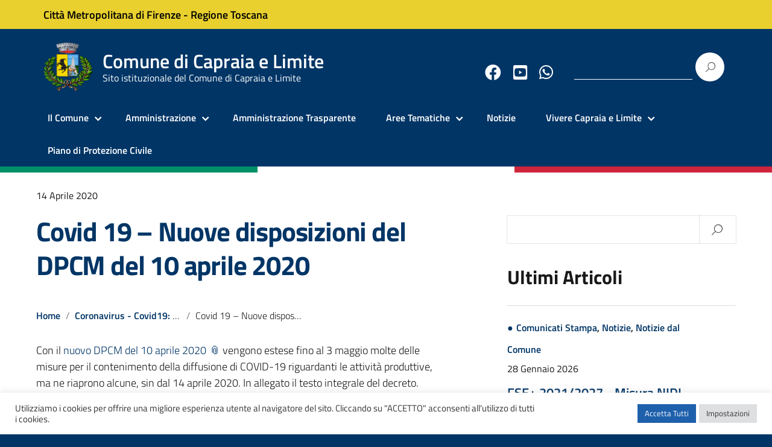

--- FILE ---
content_type: text/html; charset=UTF-8
request_url: http://www.comune.capraia-e-limite.fi.it/covid-19-nuove-disposizioni-del-dpcm-del-10-aprile-2020/
body_size: 91444
content:
<!DOCTYPE html>
<html lang="it-IT"
    xmlns="https://www.w3.org/1999/xhtml"
    xmlns:og="https://ogp.me/ns#" 
    xmlns:fb="http://www.facebook.com/2008/fbml">
   <head>
      <meta charset="UTF-8" />
      <meta name="viewport" content="width=device-width, initial-scale=1, shrink-to-fit=no">
      <title>Covid 19 &#8211; Nuove disposizioni del DPCM del 10 aprile 2020 &#8211; Comune di Capraia e Limite</title>
<meta name='robots' content='max-image-preview:large' />
<link rel='dns-prefetch' href='//use.fontawesome.com' />
<link rel="alternate" type="application/rss+xml" title="Comune di Capraia e Limite &raquo; Feed" href="http://www.comune.capraia-e-limite.fi.it/feed/" />
<link rel="alternate" title="oEmbed (JSON)" type="application/json+oembed" href="http://www.comune.capraia-e-limite.fi.it/wp-json/oembed/1.0/embed?url=http%3A%2F%2Fwww.comune.capraia-e-limite.fi.it%2Fcovid-19-nuove-disposizioni-del-dpcm-del-10-aprile-2020%2F" />
<link rel="alternate" title="oEmbed (XML)" type="text/xml+oembed" href="http://www.comune.capraia-e-limite.fi.it/wp-json/oembed/1.0/embed?url=http%3A%2F%2Fwww.comune.capraia-e-limite.fi.it%2Fcovid-19-nuove-disposizioni-del-dpcm-del-10-aprile-2020%2F&#038;format=xml" />
<style id='wp-img-auto-sizes-contain-inline-css' type='text/css'>
img:is([sizes=auto i],[sizes^="auto," i]){contain-intrinsic-size:3000px 1500px}
/*# sourceURL=wp-img-auto-sizes-contain-inline-css */
</style>
<style id='wp-emoji-styles-inline-css' type='text/css'>

	img.wp-smiley, img.emoji {
		display: inline !important;
		border: none !important;
		box-shadow: none !important;
		height: 1em !important;
		width: 1em !important;
		margin: 0 0.07em !important;
		vertical-align: -0.1em !important;
		background: none !important;
		padding: 0 !important;
	}
/*# sourceURL=wp-emoji-styles-inline-css */
</style>
<link rel='stylesheet' id='cpsh-shortcodes-css' href='http://www.comune.capraia-e-limite.fi.it/wp-content/plugins/column-shortcodes//assets/css/shortcodes.css?ver=1.0.1' type='text/css' media='all' />
<link rel='stylesheet' id='contact-form-7-css' href='http://www.comune.capraia-e-limite.fi.it/wp-content/plugins/contact-form-7/includes/css/styles.css?ver=5.9' type='text/css' media='all' />
<link rel='stylesheet' id='cookie-law-info-css' href='http://www.comune.capraia-e-limite.fi.it/wp-content/plugins/cookie-law-info/legacy/public/css/cookie-law-info-public.css?ver=3.2.0' type='text/css' media='all' />
<link rel='stylesheet' id='cookie-law-info-gdpr-css' href='http://www.comune.capraia-e-limite.fi.it/wp-content/plugins/cookie-law-info/legacy/public/css/cookie-law-info-gdpr.css?ver=3.2.0' type='text/css' media='all' />
<link rel='stylesheet' id='rs-plugin-settings-css' href='http://www.comune.capraia-e-limite.fi.it/wp-content/plugins/revslider/public/assets/css/rs6.css?ver=6.3.6' type='text/css' media='all' />
<style id='rs-plugin-settings-inline-css' type='text/css'>
#rs-demo-id {}
/*# sourceURL=rs-plugin-settings-inline-css */
</style>
<link rel='stylesheet' id='lineawesome-icon-min-css' href='http://www.comune.capraia-e-limite.fi.it/wp-content/themes/design-italia/lib/bootstrap-italia/css/line-awesome.min.css?ver=6.9' type='text/css' media='all' />
<link rel='stylesheet' id='bootstrap-italia-min-css' href='http://www.comune.capraia-e-limite.fi.it/wp-content/themes/design-italia/lib/bootstrap-italia/css/bootstrap-italia.min.css?ver=6.9' type='text/css' media='all' />
<link rel='stylesheet' id='bootstrap-italia-map-css' href='http://www.comune.capraia-e-limite.fi.it/wp-content/themes/design-italia/lib/bootstrap-italia/css/bootstrap-italia.min.css.map?ver=6.9' type='text/css' media='all' />
<link rel='stylesheet' id='bootstrap-italia-icon-font-css' href='http://www.comune.capraia-e-limite.fi.it/wp-content/themes/design-italia/lib/bootstrap-italia/css/italia-icon-font.css?ver=6.9' type='text/css' media='all' />
<link rel='stylesheet' id='general-style-css' href='http://www.comune.capraia-e-limite.fi.it/wp-content/themes/design-italia/style.css?ver=6.9' type='text/css' media='all' />
<link rel='stylesheet' id='wpdreams-asl-basic-css' href='http://www.comune.capraia-e-limite.fi.it/wp-content/plugins/ajax-search-lite/css/style.basic.css?ver=4.11.5' type='text/css' media='all' />
<link rel='stylesheet' id='wpdreams-ajaxsearchlite-css' href='http://www.comune.capraia-e-limite.fi.it/wp-content/plugins/ajax-search-lite/css/style-simple-blue.css?ver=4.11.5' type='text/css' media='all' />
<link rel='stylesheet' id='font-awesome-official-css' href='https://use.fontawesome.com/releases/v5.15.2/css/all.css' type='text/css' media='all' integrity="sha384-vSIIfh2YWi9wW0r9iZe7RJPrKwp6bG+s9QZMoITbCckVJqGCCRhc+ccxNcdpHuYu" crossorigin="anonymous" />
<link rel='stylesheet' id='font-awesome-official-v4shim-css' href='https://use.fontawesome.com/releases/v5.15.2/css/v4-shims.css' type='text/css' media='all' integrity="sha384-1CjXmylX8++C7CVZORGA9EwcbYDfZV2D4Kl1pTm3hp2I/usHDafIrgBJNuRTDQ4f" crossorigin="anonymous" />
<style id='font-awesome-official-v4shim-inline-css' type='text/css'>
@font-face {
font-family: "FontAwesome";
font-display: block;
src: url("https://use.fontawesome.com/releases/v5.15.2/webfonts/fa-brands-400.eot"),
		url("https://use.fontawesome.com/releases/v5.15.2/webfonts/fa-brands-400.eot?#iefix") format("embedded-opentype"),
		url("https://use.fontawesome.com/releases/v5.15.2/webfonts/fa-brands-400.woff2") format("woff2"),
		url("https://use.fontawesome.com/releases/v5.15.2/webfonts/fa-brands-400.woff") format("woff"),
		url("https://use.fontawesome.com/releases/v5.15.2/webfonts/fa-brands-400.ttf") format("truetype"),
		url("https://use.fontawesome.com/releases/v5.15.2/webfonts/fa-brands-400.svg#fontawesome") format("svg");
}

@font-face {
font-family: "FontAwesome";
font-display: block;
src: url("https://use.fontawesome.com/releases/v5.15.2/webfonts/fa-solid-900.eot"),
		url("https://use.fontawesome.com/releases/v5.15.2/webfonts/fa-solid-900.eot?#iefix") format("embedded-opentype"),
		url("https://use.fontawesome.com/releases/v5.15.2/webfonts/fa-solid-900.woff2") format("woff2"),
		url("https://use.fontawesome.com/releases/v5.15.2/webfonts/fa-solid-900.woff") format("woff"),
		url("https://use.fontawesome.com/releases/v5.15.2/webfonts/fa-solid-900.ttf") format("truetype"),
		url("https://use.fontawesome.com/releases/v5.15.2/webfonts/fa-solid-900.svg#fontawesome") format("svg");
}

@font-face {
font-family: "FontAwesome";
font-display: block;
src: url("https://use.fontawesome.com/releases/v5.15.2/webfonts/fa-regular-400.eot"),
		url("https://use.fontawesome.com/releases/v5.15.2/webfonts/fa-regular-400.eot?#iefix") format("embedded-opentype"),
		url("https://use.fontawesome.com/releases/v5.15.2/webfonts/fa-regular-400.woff2") format("woff2"),
		url("https://use.fontawesome.com/releases/v5.15.2/webfonts/fa-regular-400.woff") format("woff"),
		url("https://use.fontawesome.com/releases/v5.15.2/webfonts/fa-regular-400.ttf") format("truetype"),
		url("https://use.fontawesome.com/releases/v5.15.2/webfonts/fa-regular-400.svg#fontawesome") format("svg");
unicode-range: U+F004-F005,U+F007,U+F017,U+F022,U+F024,U+F02E,U+F03E,U+F044,U+F057-F059,U+F06E,U+F070,U+F075,U+F07B-F07C,U+F080,U+F086,U+F089,U+F094,U+F09D,U+F0A0,U+F0A4-F0A7,U+F0C5,U+F0C7-F0C8,U+F0E0,U+F0EB,U+F0F3,U+F0F8,U+F0FE,U+F111,U+F118-F11A,U+F11C,U+F133,U+F144,U+F146,U+F14A,U+F14D-F14E,U+F150-F152,U+F15B-F15C,U+F164-F165,U+F185-F186,U+F191-F192,U+F1AD,U+F1C1-F1C9,U+F1CD,U+F1D8,U+F1E3,U+F1EA,U+F1F6,U+F1F9,U+F20A,U+F247-F249,U+F24D,U+F254-F25B,U+F25D,U+F267,U+F271-F274,U+F279,U+F28B,U+F28D,U+F2B5-F2B6,U+F2B9,U+F2BB,U+F2BD,U+F2C1-F2C2,U+F2D0,U+F2D2,U+F2DC,U+F2ED,U+F328,U+F358-F35B,U+F3A5,U+F3D1,U+F410,U+F4AD;
}
/*# sourceURL=font-awesome-official-v4shim-inline-css */
</style>
<script type="text/javascript" src="http://www.comune.capraia-e-limite.fi.it/wp-includes/js/jquery/jquery.min.js?ver=3.7.1" id="jquery-core-js"></script>
<script type="text/javascript" src="http://www.comune.capraia-e-limite.fi.it/wp-includes/js/jquery/jquery-migrate.min.js?ver=3.4.1" id="jquery-migrate-js"></script>
<script type="text/javascript" id="cookie-law-info-js-extra">
/* <![CDATA[ */
var Cli_Data = {"nn_cookie_ids":[],"cookielist":[],"non_necessary_cookies":[],"ccpaEnabled":"","ccpaRegionBased":"","ccpaBarEnabled":"","strictlyEnabled":["necessary","obligatoire"],"ccpaType":"gdpr","js_blocking":"1","custom_integration":"","triggerDomRefresh":"","secure_cookies":""};
var cli_cookiebar_settings = {"animate_speed_hide":"500","animate_speed_show":"500","background":"#FFF","border":"#b1a6a6c2","border_on":"","button_1_button_colour":"#61a229","button_1_button_hover":"#4e8221","button_1_link_colour":"#fff","button_1_as_button":"1","button_1_new_win":"","button_2_button_colour":"#333","button_2_button_hover":"#292929","button_2_link_colour":"#444","button_2_as_button":"","button_2_hidebar":"","button_3_button_colour":"#dedfe0","button_3_button_hover":"#b2b2b3","button_3_link_colour":"#333333","button_3_as_button":"1","button_3_new_win":"","button_4_button_colour":"#dedfe0","button_4_button_hover":"#b2b2b3","button_4_link_colour":"#333333","button_4_as_button":"1","button_7_button_colour":"#1e60ac","button_7_button_hover":"#184d8a","button_7_link_colour":"#fff","button_7_as_button":"1","button_7_new_win":"","font_family":"inherit","header_fix":"","notify_animate_hide":"1","notify_animate_show":"","notify_div_id":"#cookie-law-info-bar","notify_position_horizontal":"right","notify_position_vertical":"bottom","scroll_close":"","scroll_close_reload":"","accept_close_reload":"","reject_close_reload":"","showagain_tab":"","showagain_background":"#fff","showagain_border":"#000","showagain_div_id":"#cookie-law-info-again","showagain_x_position":"100px","text":"#333333","show_once_yn":"","show_once":"10000","logging_on":"","as_popup":"","popup_overlay":"1","bar_heading_text":"","cookie_bar_as":"banner","popup_showagain_position":"bottom-right","widget_position":"left"};
var log_object = {"ajax_url":"http://www.comune.capraia-e-limite.fi.it/wp-admin/admin-ajax.php"};
//# sourceURL=cookie-law-info-js-extra
/* ]]> */
</script>
<script type="text/javascript" src="http://www.comune.capraia-e-limite.fi.it/wp-content/plugins/cookie-law-info/legacy/public/js/cookie-law-info-public.js?ver=3.2.0" id="cookie-law-info-js"></script>
<script type="text/javascript" src="http://www.comune.capraia-e-limite.fi.it/wp-content/plugins/revslider/public/assets/js/rbtools.min.js?ver=6.3.6" id="tp-tools-js"></script>
<script type="text/javascript" src="http://www.comune.capraia-e-limite.fi.it/wp-content/plugins/revslider/public/assets/js/rs6.min.js?ver=6.3.6" id="revmin-js"></script>
<link rel="https://api.w.org/" href="http://www.comune.capraia-e-limite.fi.it/wp-json/" /><link rel="alternate" title="JSON" type="application/json" href="http://www.comune.capraia-e-limite.fi.it/wp-json/wp/v2/posts/12442" /><link rel="EditURI" type="application/rsd+xml" title="RSD" href="http://www.comune.capraia-e-limite.fi.it/xmlrpc.php?rsd" />
<meta name="generator" content="WordPress 6.9" />
<link rel="canonical" href="http://www.comune.capraia-e-limite.fi.it/covid-19-nuove-disposizioni-del-dpcm-del-10-aprile-2020/" />
<link rel='shortlink' href='http://www.comune.capraia-e-limite.fi.it/?p=12442' />

        <script type="text/javascript">
            var jQueryMigrateHelperHasSentDowngrade = false;

			window.onerror = function( msg, url, line, col, error ) {
				// Break out early, do not processing if a downgrade reqeust was already sent.
				if ( jQueryMigrateHelperHasSentDowngrade ) {
					return true;
                }

				var xhr = new XMLHttpRequest();
				var nonce = 'f4bf4fc262';
				var jQueryFunctions = [
					'andSelf',
					'browser',
					'live',
					'boxModel',
					'support.boxModel',
					'size',
					'swap',
					'clean',
					'sub',
                ];
				var match_pattern = /\)\.(.+?) is not a function/;
                var erroredFunction = msg.match( match_pattern );

                // If there was no matching functions, do not try to downgrade.
                if ( null === erroredFunction || typeof erroredFunction !== 'object' || typeof erroredFunction[1] === "undefined" || -1 === jQueryFunctions.indexOf( erroredFunction[1] ) ) {
                    return true;
                }

                // Set that we've now attempted a downgrade request.
                jQueryMigrateHelperHasSentDowngrade = true;

				xhr.open( 'POST', 'http://www.comune.capraia-e-limite.fi.it/wp-admin/admin-ajax.php' );
				xhr.setRequestHeader( 'Content-Type', 'application/x-www-form-urlencoded' );
				xhr.onload = function () {
					var response,
                        reload = false;

					if ( 200 === xhr.status ) {
                        try {
                        	response = JSON.parse( xhr.response );

                        	reload = response.data.reload;
                        } catch ( e ) {
                        	reload = false;
                        }
                    }

					// Automatically reload the page if a deprecation caused an automatic downgrade, ensure visitors get the best possible experience.
					if ( reload ) {
						location.reload();
                    }
				};

				xhr.send( encodeURI( 'action=jquery-migrate-downgrade-version&_wpnonce=' + nonce ) );

				// Suppress error alerts in older browsers
				return true;
			}
        </script>

		<meta property="og:locale" content="it_IT" /><meta property="og:type" content="article" /><meta property="og:title" content="Covid 19 &#8211; Nuove disposizioni del DPCM del 10 aprile 2020 | Comune di Capraia e Limite" /><meta property="og:description" content="Con il nuovo DPCM del 10 aprile 2020 vengono estese fino al 3 maggio molte delle misure per il contenimento della diffusione di COVID-19 riguardanti&hellip;" /><meta property="og:url" content="http://www.comune.capraia-e-limite.fi.it/covid-19-nuove-disposizioni-del-dpcm-del-10-aprile-2020/" /><meta property="og:site_name" content="Comune di Capraia e Limite" /><meta name="twitter:card" content="summary_large_image" />  <style type="text/css">
    .it-header-center-wrapper, .it-header-navbar-wrapper, .it-header-wrapper { background-color: #003566; }
    a, a:hover, a.read-more, .menu-main .nav li ul a, .menu-main .nav li ul a:hover, .menu-main .nav li:hover ul a { color: #003566; }
    button, input[type="submit"], .btn-primary { background-color: #003566; }
    .btn-primary:hover, .btn-primary:not(:disabled):not(.disabled):active { background-color: #003566; box-shadow: inset 0 0 0 2px rgba(0, 0, 0, 0.1); }
    .btn-outline-primary { color: #003566; box-shadow: inset 0 0 0 1px #003566; }
    .btn-outline-primary:hover, .btn-outline-primary:not(:disabled):not(.disabled):active { color: #003566; box-shadow: inset 0 0 0 2px #003566; }
    html, #footer, .it-footer-main { background-color: #003566; }
    #footer a { color: #ffffff; }
  </style>
  				<link rel="preconnect" href="https://fonts.gstatic.com" crossorigin />
				<link rel="preload" as="style" href="//fonts.googleapis.com/css?family=Open+Sans&display=swap" />
				<link rel="stylesheet" href="//fonts.googleapis.com/css?family=Open+Sans&display=swap" media="all" />
				<meta name="generator" content="Powered by WPBakery Page Builder - drag and drop page builder for WordPress."/>
<style type="text/css" id="custom-background-css">
body.custom-background { background-image: url("http://www.comune.capraia-e-limite.fi.it/wp-content/themes/design-italia/img/blank.png"); background-position: left top; background-size: auto; background-repeat: repeat; background-attachment: scroll; }
</style>
	<meta name="generator" content="Powered by Slider Revolution 6.3.6 - responsive, Mobile-Friendly Slider Plugin for WordPress with comfortable drag and drop interface." />
                <style>
                    
					div[id*='ajaxsearchlitesettings'].searchsettings .asl_option_inner label {
						font-size: 0px !important;
						color: rgba(0, 0, 0, 0);
					}
					div[id*='ajaxsearchlitesettings'].searchsettings .asl_option_inner label:after {
						font-size: 11px !important;
						position: absolute;
						top: 0;
						left: 0;
						z-index: 1;
					}
					.asl_w_container {
						width: 100%;
						margin: 0px 0px 0px 0px;
						min-width: 200px;
					}
					div[id*='ajaxsearchlite'].asl_m {
						width: 100%;
					}
					div[id*='ajaxsearchliteres'].wpdreams_asl_results div.resdrg span.highlighted {
						font-weight: bold;
						color: rgba(217, 49, 43, 1);
						background-color: rgba(238, 238, 238, 1);
					}
					div[id*='ajaxsearchliteres'].wpdreams_asl_results .results img.asl_image {
						width: 70px;
						height: 70px;
						object-fit: cover;
					}
					div.asl_r .results {
						max-height: none;
					}
				
						div.asl_r.asl_w.vertical .results .item::after {
							display: block;
							position: absolute;
							bottom: 0;
							content: '';
							height: 1px;
							width: 100%;
							background: #D8D8D8;
						}
						div.asl_r.asl_w.vertical .results .item.asl_last_item::after {
							display: none;
						}
					                </style>
                <link rel="icon" href="http://www.comune.capraia-e-limite.fi.it/wp-content/uploads/2021/03/cropped-cropped-stemma_capraia-32x32.png" sizes="32x32" />
<link rel="icon" href="http://www.comune.capraia-e-limite.fi.it/wp-content/uploads/2021/03/cropped-cropped-stemma_capraia-192x192.png" sizes="192x192" />
<link rel="apple-touch-icon" href="http://www.comune.capraia-e-limite.fi.it/wp-content/uploads/2021/03/cropped-cropped-stemma_capraia-180x180.png" />
<meta name="msapplication-TileImage" content="http://www.comune.capraia-e-limite.fi.it/wp-content/uploads/2021/03/cropped-cropped-stemma_capraia-270x270.png" />
<script type="text/javascript">function setREVStartSize(e){
			//window.requestAnimationFrame(function() {				 
				window.RSIW = window.RSIW===undefined ? window.innerWidth : window.RSIW;	
				window.RSIH = window.RSIH===undefined ? window.innerHeight : window.RSIH;	
				try {								
					var pw = document.getElementById(e.c).parentNode.offsetWidth,
						newh;
					pw = pw===0 || isNaN(pw) ? window.RSIW : pw;
					e.tabw = e.tabw===undefined ? 0 : parseInt(e.tabw);
					e.thumbw = e.thumbw===undefined ? 0 : parseInt(e.thumbw);
					e.tabh = e.tabh===undefined ? 0 : parseInt(e.tabh);
					e.thumbh = e.thumbh===undefined ? 0 : parseInt(e.thumbh);
					e.tabhide = e.tabhide===undefined ? 0 : parseInt(e.tabhide);
					e.thumbhide = e.thumbhide===undefined ? 0 : parseInt(e.thumbhide);
					e.mh = e.mh===undefined || e.mh=="" || e.mh==="auto" ? 0 : parseInt(e.mh,0);		
					if(e.layout==="fullscreen" || e.l==="fullscreen") 						
						newh = Math.max(e.mh,window.RSIH);					
					else{					
						e.gw = Array.isArray(e.gw) ? e.gw : [e.gw];
						for (var i in e.rl) if (e.gw[i]===undefined || e.gw[i]===0) e.gw[i] = e.gw[i-1];					
						e.gh = e.el===undefined || e.el==="" || (Array.isArray(e.el) && e.el.length==0)? e.gh : e.el;
						e.gh = Array.isArray(e.gh) ? e.gh : [e.gh];
						for (var i in e.rl) if (e.gh[i]===undefined || e.gh[i]===0) e.gh[i] = e.gh[i-1];
											
						var nl = new Array(e.rl.length),
							ix = 0,						
							sl;					
						e.tabw = e.tabhide>=pw ? 0 : e.tabw;
						e.thumbw = e.thumbhide>=pw ? 0 : e.thumbw;
						e.tabh = e.tabhide>=pw ? 0 : e.tabh;
						e.thumbh = e.thumbhide>=pw ? 0 : e.thumbh;					
						for (var i in e.rl) nl[i] = e.rl[i]<window.RSIW ? 0 : e.rl[i];
						sl = nl[0];									
						for (var i in nl) if (sl>nl[i] && nl[i]>0) { sl = nl[i]; ix=i;}															
						var m = pw>(e.gw[ix]+e.tabw+e.thumbw) ? 1 : (pw-(e.tabw+e.thumbw)) / (e.gw[ix]);					
						newh =  (e.gh[ix] * m) + (e.tabh + e.thumbh);
					}				
					if(window.rs_init_css===undefined) window.rs_init_css = document.head.appendChild(document.createElement("style"));					
					document.getElementById(e.c).height = newh+"px";
					window.rs_init_css.innerHTML += "#"+e.c+"_wrapper { height: "+newh+"px }";				
				} catch(e){
					console.log("Failure at Presize of Slider:" + e)
				}					   
			//});
		  };</script>
		<style type="text/css" id="wp-custom-css">
			*{
	transition:.3s;
}

.it-header-slim-wrapper {
	background-color:#e9d02e;
}

.entry-content {
    margin: 0px;
}

.entry-content ul {
    margin-left: 2rem;
}

/* CSS per Contact Form */
.content-column.one_half{
	padding-right: 10px;
}

.wpcf7-form-control.has-spinner.wpcf7-submit {
  color: #fff;
}

label {
  width: 100%;
}

/* */


.it-header-slim-wrapper-content a, .it-header-slim-wrapper-content  {
	color: #000 !important;
	font-weight: 600;
}

/* Menu principale 

#menu-menu-principale a {
    color: #000;
    font-size: 1.0rem;
    text-transform: uppercase;
    font-weight: 700;
}

#menu-menu-principale li:nth-child(1) {
    border-right: 1px solid #000;
}
#menu-menu-principale li:nth-child(2) {
    border-right: 1px solid #000;
}
#menu-menu-principale li:nth-child(3) {
    border-right: 1px solid #000;
}
#menu-menu-principale li:nth-child(4) {
    border-right: 1px solid #000;
}   

*/ 

/* Titoli */

h1 {
	font-size:2.5rem;
}


.notiziev2 h5 a {
    font-size: 1rem;
    text-transform: uppercase;
}

h5 a {
	line-height:2rem;
}

.widget-title {
	font-size: 1.777rem;
line-height: 1.25;
	margin-bottom: 8px;
font-weight: 700;
}

/* */

.vc_btn3.vc_btn3-style-custom {
	background-image:none !important;
}

.entry-footer {
    display: none;
}


.listing-item {
    padding: 5px 0 !important;
    font-weight: 600;
}

/* Menu social */

#menu-menu-social {
    font-size: 30px;
    margin-right: -55px;
    margin-top: 15px;
}


.vc_grid-pagination-list li a {
    font-size: 20px !important;
}

#nav-below {
    display: none;
}

/* Radio Button */

.vc_grid.vc_grid-owl-theme .vc_grid-owl-dots.vc_grid-radio_dots.vc_grid-owl-dots-color-blue .vc_grid-owl-dot.active span, .vc_grid.vc_grid-owl-theme .vc_grid-owl-dots.vc_grid-radio_dots.vc_grid-owl-dots-color-blue .vc_grid-owl-dot:hover span, .vc_grid.vc_grid-owl-theme .vc_grid-owl-dots.vc_grid-square_dots.vc_grid-owl-dots-color-blue .vc_grid-owl-dot.active span, .vc_grid.vc_grid-owl-theme .vc_grid-owl-dots.vc_grid-square_dots.vc_grid-owl-dots-color-blue .vc_grid-owl-dot:hover span {
    background-color: #003566 !important;
    border-color: #003566 !important;
}

.vc_grid.vc_grid-owl-theme .vc_grid-owl-dots.vc_grid-radio_dots.vc_grid-owl-dots-color-blue .vc_grid-owl-dot span, .vc_grid.vc_grid-owl-theme .vc_grid-owl-dots.vc_grid-square_dots.vc_grid-owl-dots-color-blue .vc_grid-owl-dot span {
    border-color: #003566 !important;
}

.vc_grid.vc_grid-owl-theme .vc_grid-owl-dots .vc_grid-owl-dot span {
    width: 25px;
    height: 10px;
}

.vc_grid-pagination .vc_grid-pagination-list.vc_grid-pagination_square > li > a {
	width: 30px;
}

.vc_grid-pagination .vc_grid-pagination-list.vc_grid-pagination-color-blue > li > a {
	 background-color: #003566 !important;
    border-color: #003566 !important;
}


/* */
		</style>
		<noscript><style> .wpb_animate_when_almost_visible { opacity: 1; }</style></noscript>	   
	  
	   
   <style id='wp-block-file-inline-css' type='text/css'>
.wp-block-file{box-sizing:border-box}.wp-block-file:not(.wp-element-button){font-size:.8em}.wp-block-file.aligncenter{text-align:center}.wp-block-file.alignright{text-align:right}.wp-block-file *+.wp-block-file__button{margin-left:.75em}:where(.wp-block-file){margin-bottom:1.5em}.wp-block-file__embed{margin-bottom:1em}:where(.wp-block-file__button){border-radius:2em;display:inline-block;padding:.5em 1em}:where(.wp-block-file__button):where(a):active,:where(.wp-block-file__button):where(a):focus,:where(.wp-block-file__button):where(a):hover,:where(.wp-block-file__button):where(a):visited{box-shadow:none;color:#fff;opacity:.85;text-decoration:none}
/*# sourceURL=http://www.comune.capraia-e-limite.fi.it/wp-includes/blocks/file/style.min.css */
</style>
<style id='global-styles-inline-css' type='text/css'>
:root{--wp--preset--aspect-ratio--square: 1;--wp--preset--aspect-ratio--4-3: 4/3;--wp--preset--aspect-ratio--3-4: 3/4;--wp--preset--aspect-ratio--3-2: 3/2;--wp--preset--aspect-ratio--2-3: 2/3;--wp--preset--aspect-ratio--16-9: 16/9;--wp--preset--aspect-ratio--9-16: 9/16;--wp--preset--color--black: #000000;--wp--preset--color--cyan-bluish-gray: #abb8c3;--wp--preset--color--white: #ffffff;--wp--preset--color--pale-pink: #f78da7;--wp--preset--color--vivid-red: #cf2e2e;--wp--preset--color--luminous-vivid-orange: #ff6900;--wp--preset--color--luminous-vivid-amber: #fcb900;--wp--preset--color--light-green-cyan: #7bdcb5;--wp--preset--color--vivid-green-cyan: #00d084;--wp--preset--color--pale-cyan-blue: #8ed1fc;--wp--preset--color--vivid-cyan-blue: #0693e3;--wp--preset--color--vivid-purple: #9b51e0;--wp--preset--color--blu: #004d99;--wp--preset--color--grigioscuro: #3d4955;--wp--preset--color--bluscuro: #17324d;--wp--preset--color--azzurro: #0073e6;--wp--preset--color--grigio: #5c6f82;--wp--preset--color--grigiochiaro: #94a1ae;--wp--preset--color--verde: #00cc85;--wp--preset--color--rosso: #f73e5a;--wp--preset--color--arancione: #ff9900;--wp--preset--color--argento: #eef0f6;--wp--preset--color--bianco: #ffffff;--wp--preset--gradient--vivid-cyan-blue-to-vivid-purple: linear-gradient(135deg,rgb(6,147,227) 0%,rgb(155,81,224) 100%);--wp--preset--gradient--light-green-cyan-to-vivid-green-cyan: linear-gradient(135deg,rgb(122,220,180) 0%,rgb(0,208,130) 100%);--wp--preset--gradient--luminous-vivid-amber-to-luminous-vivid-orange: linear-gradient(135deg,rgb(252,185,0) 0%,rgb(255,105,0) 100%);--wp--preset--gradient--luminous-vivid-orange-to-vivid-red: linear-gradient(135deg,rgb(255,105,0) 0%,rgb(207,46,46) 100%);--wp--preset--gradient--very-light-gray-to-cyan-bluish-gray: linear-gradient(135deg,rgb(238,238,238) 0%,rgb(169,184,195) 100%);--wp--preset--gradient--cool-to-warm-spectrum: linear-gradient(135deg,rgb(74,234,220) 0%,rgb(151,120,209) 20%,rgb(207,42,186) 40%,rgb(238,44,130) 60%,rgb(251,105,98) 80%,rgb(254,248,76) 100%);--wp--preset--gradient--blush-light-purple: linear-gradient(135deg,rgb(255,206,236) 0%,rgb(152,150,240) 100%);--wp--preset--gradient--blush-bordeaux: linear-gradient(135deg,rgb(254,205,165) 0%,rgb(254,45,45) 50%,rgb(107,0,62) 100%);--wp--preset--gradient--luminous-dusk: linear-gradient(135deg,rgb(255,203,112) 0%,rgb(199,81,192) 50%,rgb(65,88,208) 100%);--wp--preset--gradient--pale-ocean: linear-gradient(135deg,rgb(255,245,203) 0%,rgb(182,227,212) 50%,rgb(51,167,181) 100%);--wp--preset--gradient--electric-grass: linear-gradient(135deg,rgb(202,248,128) 0%,rgb(113,206,126) 100%);--wp--preset--gradient--midnight: linear-gradient(135deg,rgb(2,3,129) 0%,rgb(40,116,252) 100%);--wp--preset--font-size--small: 14px;--wp--preset--font-size--medium: 22px;--wp--preset--font-size--large: 36px;--wp--preset--font-size--x-large: 42px;--wp--preset--font-size--normal: 18px;--wp--preset--font-size--big: 32px;--wp--preset--spacing--20: 0.44rem;--wp--preset--spacing--30: 0.67rem;--wp--preset--spacing--40: 1rem;--wp--preset--spacing--50: 1.5rem;--wp--preset--spacing--60: 2.25rem;--wp--preset--spacing--70: 3.38rem;--wp--preset--spacing--80: 5.06rem;--wp--preset--shadow--natural: 6px 6px 9px rgba(0, 0, 0, 0.2);--wp--preset--shadow--deep: 12px 12px 50px rgba(0, 0, 0, 0.4);--wp--preset--shadow--sharp: 6px 6px 0px rgba(0, 0, 0, 0.2);--wp--preset--shadow--outlined: 6px 6px 0px -3px rgb(255, 255, 255), 6px 6px rgb(0, 0, 0);--wp--preset--shadow--crisp: 6px 6px 0px rgb(0, 0, 0);}:where(.is-layout-flex){gap: 0.5em;}:where(.is-layout-grid){gap: 0.5em;}body .is-layout-flex{display: flex;}.is-layout-flex{flex-wrap: wrap;align-items: center;}.is-layout-flex > :is(*, div){margin: 0;}body .is-layout-grid{display: grid;}.is-layout-grid > :is(*, div){margin: 0;}:where(.wp-block-columns.is-layout-flex){gap: 2em;}:where(.wp-block-columns.is-layout-grid){gap: 2em;}:where(.wp-block-post-template.is-layout-flex){gap: 1.25em;}:where(.wp-block-post-template.is-layout-grid){gap: 1.25em;}.has-black-color{color: var(--wp--preset--color--black) !important;}.has-cyan-bluish-gray-color{color: var(--wp--preset--color--cyan-bluish-gray) !important;}.has-white-color{color: var(--wp--preset--color--white) !important;}.has-pale-pink-color{color: var(--wp--preset--color--pale-pink) !important;}.has-vivid-red-color{color: var(--wp--preset--color--vivid-red) !important;}.has-luminous-vivid-orange-color{color: var(--wp--preset--color--luminous-vivid-orange) !important;}.has-luminous-vivid-amber-color{color: var(--wp--preset--color--luminous-vivid-amber) !important;}.has-light-green-cyan-color{color: var(--wp--preset--color--light-green-cyan) !important;}.has-vivid-green-cyan-color{color: var(--wp--preset--color--vivid-green-cyan) !important;}.has-pale-cyan-blue-color{color: var(--wp--preset--color--pale-cyan-blue) !important;}.has-vivid-cyan-blue-color{color: var(--wp--preset--color--vivid-cyan-blue) !important;}.has-vivid-purple-color{color: var(--wp--preset--color--vivid-purple) !important;}.has-black-background-color{background-color: var(--wp--preset--color--black) !important;}.has-cyan-bluish-gray-background-color{background-color: var(--wp--preset--color--cyan-bluish-gray) !important;}.has-white-background-color{background-color: var(--wp--preset--color--white) !important;}.has-pale-pink-background-color{background-color: var(--wp--preset--color--pale-pink) !important;}.has-vivid-red-background-color{background-color: var(--wp--preset--color--vivid-red) !important;}.has-luminous-vivid-orange-background-color{background-color: var(--wp--preset--color--luminous-vivid-orange) !important;}.has-luminous-vivid-amber-background-color{background-color: var(--wp--preset--color--luminous-vivid-amber) !important;}.has-light-green-cyan-background-color{background-color: var(--wp--preset--color--light-green-cyan) !important;}.has-vivid-green-cyan-background-color{background-color: var(--wp--preset--color--vivid-green-cyan) !important;}.has-pale-cyan-blue-background-color{background-color: var(--wp--preset--color--pale-cyan-blue) !important;}.has-vivid-cyan-blue-background-color{background-color: var(--wp--preset--color--vivid-cyan-blue) !important;}.has-vivid-purple-background-color{background-color: var(--wp--preset--color--vivid-purple) !important;}.has-black-border-color{border-color: var(--wp--preset--color--black) !important;}.has-cyan-bluish-gray-border-color{border-color: var(--wp--preset--color--cyan-bluish-gray) !important;}.has-white-border-color{border-color: var(--wp--preset--color--white) !important;}.has-pale-pink-border-color{border-color: var(--wp--preset--color--pale-pink) !important;}.has-vivid-red-border-color{border-color: var(--wp--preset--color--vivid-red) !important;}.has-luminous-vivid-orange-border-color{border-color: var(--wp--preset--color--luminous-vivid-orange) !important;}.has-luminous-vivid-amber-border-color{border-color: var(--wp--preset--color--luminous-vivid-amber) !important;}.has-light-green-cyan-border-color{border-color: var(--wp--preset--color--light-green-cyan) !important;}.has-vivid-green-cyan-border-color{border-color: var(--wp--preset--color--vivid-green-cyan) !important;}.has-pale-cyan-blue-border-color{border-color: var(--wp--preset--color--pale-cyan-blue) !important;}.has-vivid-cyan-blue-border-color{border-color: var(--wp--preset--color--vivid-cyan-blue) !important;}.has-vivid-purple-border-color{border-color: var(--wp--preset--color--vivid-purple) !important;}.has-vivid-cyan-blue-to-vivid-purple-gradient-background{background: var(--wp--preset--gradient--vivid-cyan-blue-to-vivid-purple) !important;}.has-light-green-cyan-to-vivid-green-cyan-gradient-background{background: var(--wp--preset--gradient--light-green-cyan-to-vivid-green-cyan) !important;}.has-luminous-vivid-amber-to-luminous-vivid-orange-gradient-background{background: var(--wp--preset--gradient--luminous-vivid-amber-to-luminous-vivid-orange) !important;}.has-luminous-vivid-orange-to-vivid-red-gradient-background{background: var(--wp--preset--gradient--luminous-vivid-orange-to-vivid-red) !important;}.has-very-light-gray-to-cyan-bluish-gray-gradient-background{background: var(--wp--preset--gradient--very-light-gray-to-cyan-bluish-gray) !important;}.has-cool-to-warm-spectrum-gradient-background{background: var(--wp--preset--gradient--cool-to-warm-spectrum) !important;}.has-blush-light-purple-gradient-background{background: var(--wp--preset--gradient--blush-light-purple) !important;}.has-blush-bordeaux-gradient-background{background: var(--wp--preset--gradient--blush-bordeaux) !important;}.has-luminous-dusk-gradient-background{background: var(--wp--preset--gradient--luminous-dusk) !important;}.has-pale-ocean-gradient-background{background: var(--wp--preset--gradient--pale-ocean) !important;}.has-electric-grass-gradient-background{background: var(--wp--preset--gradient--electric-grass) !important;}.has-midnight-gradient-background{background: var(--wp--preset--gradient--midnight) !important;}.has-small-font-size{font-size: var(--wp--preset--font-size--small) !important;}.has-medium-font-size{font-size: var(--wp--preset--font-size--medium) !important;}.has-large-font-size{font-size: var(--wp--preset--font-size--large) !important;}.has-x-large-font-size{font-size: var(--wp--preset--font-size--x-large) !important;}
/*# sourceURL=global-styles-inline-css */
</style>
<link rel='stylesheet' id='cookie-law-info-table-css' href='http://www.comune.capraia-e-limite.fi.it/wp-content/plugins/cookie-law-info/legacy/public/css/cookie-law-info-table.css?ver=3.2.0' type='text/css' media='all' />
</head>
   <body class="wp-singular post-template-default single single-post postid-12442 single-format-standard custom-background wp-custom-logo wp-theme-design-italia wpb-js-composer js-comp-ver-6.6.0 vc_responsive" ontouchstart>
      <div id="wrapper" class="hfeed">
         <header id="header" class="" role="banner">

         <div class="it-header-wrapper it-header-sticky">
           <div class="it-header-slim-wrapper">
             <div class="container">
               <div class="row">
                 <div class="col-12">
                   <div class="it-header-slim-wrapper-content">
					     <div>
							 <a href="http://www.cittametropolitana.fi.it/" target="_blank">Città Metropolitana di Firenze</a> - <a href="https://www.regione.toscana.it/" target="_blank">Regione Toscana</a>
					   </div>
                     <!-- <a class="d-none d-lg-block navbar-brand" href="#"> -->
                        <!-- <img class="header-slim-img" alt="" src="http://www.comune.capraia-e-limite.fi.it/wp-content/uploads/2021/05/cropped-1.jpg"> -->
					  
					   
                     <!-- </a> -->
                                        </div>
                 </div>
               </div>
             </div>
           </div>
           <div class="it-nav-wrapper">
             <div class="it-header-center-wrapper">
               <div class="container">
                 <div class="row">
                   <div class="col-12">
                     <div class="it-header-center-content-wrapper">
                       <div class="it-brand-wrapper">
                         <a href="http://www.comune.capraia-e-limite.fi.it/" title="Comune di Capraia e Limite" rel="home">
                           <img class="icon" src="http://www.comune.capraia-e-limite.fi.it/wp-content/uploads/2021/03/cropped-stemma_capraia.png" alt="Comune di Capraia e Limite">                           <div class="it-brand-text">
                             <h2 class="no_toc">Comune di Capraia e Limite</h2>
                             <h3 class="no_toc d-none d-md-block">Sito istituzionale del Comune di Capraia e Limite</h3>
                           </div>
                         </a>
                       </div>
                       <div class="it-right-zone">
                         <div class="it-socials d-none d-md-flex">
                           <ul id="menu-menu-social" class="nav"><li id="menu-item-13381" class="menu-item menu-item-type-custom menu-item-object-custom menu-item-13381"><a target="_blank" href="https://it-it.facebook.com/pages/category/Government-Organization/Comune-di-Capraia-e-Limite-633813216715079/"><i class="fab fa-facebook"></i></a></li>
<li id="menu-item-13383" class="menu-item menu-item-type-custom menu-item-object-custom menu-item-13383"><a target="_blank" href="https://www.youtube.com/channel/UCJDu71YedQcXftL9mnVXK9g"><i class="fab fa-youtube-square"></i></a></li>
<li id="menu-item-15304" class="menu-item menu-item-type-post_type menu-item-object-page menu-item-15304"><a href="http://www.comune.capraia-e-limite.fi.it/servizio-whatsapp-del-comune/"><i class="fab fa-whatsapp"></i></a></li>
</ul>                         </div>
                         <div class="it-search-wrapper">
                           <form role="search" method="get" id="searchform" class="searchform" action="http://www.comune.capraia-e-limite.fi.it/">
				<div>
					<label class="screen-reader-text" for="s">Ricerca per:</label>
					<input type="text" value="" name="s" id="s" />
					<input type="submit" id="searchsubmit" value="Cerca" />
				</div>
			</form>                         </div>
                       </div>
                     </div>
                   </div>
                 </div>
               </div>
             </div>

             <div class="it-header-navbar-wrapper">
               <nav class="menu-main" role="navigation">
               <div class="container">
                 <div class="row">
                   <div class="col-12">
                     <input type="checkbox" id="show-menu-main" role="button">
                     <label for="show-menu-main" class="show-menu-main">Menu</label>

                     <ul id="menu-menu-principale" class="nav"><li id="menu-item-13016" class="menu-item menu-item-type-custom menu-item-object-custom menu-item-has-children menu-item-13016"><a href="http://www.comune.capraia-e-limite.fi.it/il-comune/">Il Comune</a>
<ul class="sub-menu">
	<li id="menu-item-15274" class="menu-item menu-item-type-post_type menu-item-object-page menu-item-15274"><a href="http://www.comune.capraia-e-limite.fi.it/il-sindaco/">Il Sindaco</a></li>
	<li id="menu-item-15275" class="menu-item menu-item-type-post_type menu-item-object-page menu-item-15275"><a href="http://www.comune.capraia-e-limite.fi.it/il-consiglio-comunale/">Il Consiglio Comunale</a></li>
	<li id="menu-item-15277" class="menu-item menu-item-type-post_type menu-item-object-page menu-item-15277"><a href="http://www.comune.capraia-e-limite.fi.it/le-commissioni-consiliari/">Le Commissioni Consiliari</a></li>
	<li id="menu-item-15273" class="menu-item menu-item-type-post_type menu-item-object-page menu-item-15273"><a href="http://www.comune.capraia-e-limite.fi.it/giunta-comunale/">La Giunta Comunale</a></li>
	<li id="menu-item-15276" class="menu-item menu-item-type-post_type menu-item-object-page menu-item-15276"><a href="http://www.comune.capraia-e-limite.fi.it/il-segretario-comunale/">Il Segretario Comunale</a></li>
	<li id="menu-item-15404" class="menu-item menu-item-type-post_type menu-item-object-page menu-item-15404"><a href="http://www.comune.capraia-e-limite.fi.it/informazioni-relative-agli-amministratori-2019-2024/">Informazioni relative agli amministratori – 2019 / 2024</a></li>
</ul>
</li>
<li id="menu-item-15281" class="menu-item menu-item-type-custom menu-item-object-custom menu-item-has-children menu-item-15281"><a href="#">Amministrazione</a>
<ul class="sub-menu">
	<li id="menu-item-15282" class="menu-item menu-item-type-post_type menu-item-object-page menu-item-15282"><a href="http://www.comune.capraia-e-limite.fi.it/uffici-servizi-e-contatti/">Uffici servizi e contatti</a></li>
	<li id="menu-item-15283" class="menu-item menu-item-type-post_type menu-item-object-page menu-item-15283"><a href="http://www.comune.capraia-e-limite.fi.it/albo-pretorio/">Albo Pretorio</a></li>
	<li id="menu-item-20312" class="menu-item menu-item-type-custom menu-item-object-custom menu-item-20312"><a href="http://www.comune.capraia-e-limite.fi.it/iban-e-pagamenti-informatici/">Tesoreria e Pagamenti</a></li>
	<li id="menu-item-15286" class="menu-item menu-item-type-post_type menu-item-object-post menu-item-15286"><a href="http://www.comune.capraia-e-limite.fi.it/lo-statuto-e-i-regolamenti/">Lo Statuto e i Regolamenti</a></li>
	<li id="menu-item-15287" class="menu-item menu-item-type-post_type menu-item-object-post menu-item-15287"><a href="http://www.comune.capraia-e-limite.fi.it/cug-comitato-unico-di-garanzia/">C.U.G. – Comitato Unico di Garanzia</a></li>
	<li id="menu-item-15288" class="menu-item menu-item-type-post_type menu-item-object-page menu-item-15288"><a href="http://www.comune.capraia-e-limite.fi.it/risultati-delle-elezioni/">Risultati delle Elezioni</a></li>
	<li id="menu-item-15477" class="menu-item menu-item-type-post_type menu-item-object-post menu-item-15477"><a href="http://www.comune.capraia-e-limite.fi.it/whistleblowing-procedure-per-le-segnalazioni-di-illeciti/">Whistleblowing – Procedure per le segnalazioni di illeciti</a></li>
	<li id="menu-item-15525" class="menu-item menu-item-type-post_type menu-item-object-post menu-item-15525"><a href="http://www.comune.capraia-e-limite.fi.it/privacy-general-data-protection-regulation-2016679/">Privacy – General Data Protecion Regulation 2016/679 (GDPR)</a></li>
</ul>
</li>
<li id="menu-item-13379" class="menu-item menu-item-type-custom menu-item-object-custom menu-item-13379"><a href="http://www.comune.capraia-e-limite.fi.it/amministrazione-trasparente/">Amministrazione Trasparente</a></li>
<li id="menu-item-13102" class="menu-item menu-item-type-custom menu-item-object-custom menu-item-has-children menu-item-13102"><a href="http://www.comune.capraia-e-limite.fi.it/aree-tematiche/">Aree Tematiche</a>
<ul class="sub-menu">
	<li id="menu-item-15309" class="menu-item menu-item-type-post_type menu-item-object-page menu-item-15309"><a href="http://www.comune.capraia-e-limite.fi.it/servizi-al-cittadino/">Servizi al Cittadino</a></li>
	<li id="menu-item-15311" class="menu-item menu-item-type-post_type menu-item-object-page menu-item-15311"><a href="http://www.comune.capraia-e-limite.fi.it/territorio-ambiente-e-lavori-pubblici/">Territorio, Ambiente e Lavori pubblici</a></li>
	<li id="menu-item-15312" class="menu-item menu-item-type-post_type menu-item-object-page menu-item-15312"><a href="http://www.comune.capraia-e-limite.fi.it/tributi/">Tributi</a></li>
	<li id="menu-item-20311" class="menu-item menu-item-type-post_type menu-item-object-page menu-item-20311"><a href="http://www.comune.capraia-e-limite.fi.it/tesoreria-e-pagamenti/">Tesoreria e Pagamenti</a></li>
	<li id="menu-item-15313" class="menu-item menu-item-type-post_type menu-item-object-page menu-item-15313"><a href="http://www.comune.capraia-e-limite.fi.it/servizi-educativi-scolastici/">Servizi Educativi e Scolastici</a></li>
	<li id="menu-item-15314" class="menu-item menu-item-type-post_type menu-item-object-page menu-item-15314"><a href="http://www.comune.capraia-e-limite.fi.it/sportello-sociale-informazioni/">Sportello Sociale – Informazioni</a></li>
	<li id="menu-item-15316" class="menu-item menu-item-type-post_type menu-item-object-page menu-item-15316"><a href="http://www.comune.capraia-e-limite.fi.it/polizia-municipale/">Polizia Municipale</a></li>
	<li id="menu-item-15317" class="menu-item menu-item-type-post_type menu-item-object-page menu-item-15317"><a href="http://www.comune.capraia-e-limite.fi.it/protezione-civile/">Protezione Civile</a></li>
	<li id="menu-item-15318" class="menu-item menu-item-type-post_type menu-item-object-page menu-item-15318"><a href="http://www.comune.capraia-e-limite.fi.it/gare-e-contratti-2/">Gare e contratti</a></li>
	<li id="menu-item-16977" class="menu-item menu-item-type-post_type menu-item-object-page menu-item-16977"><a target="_blank" href="http://www.comune.capraia-e-limite.fi.it/bandi-di-gara-capraia-e-limite/">Bandi di gara</a></li>
	<li id="menu-item-16978" class="menu-item menu-item-type-post_type menu-item-object-page menu-item-16978"><a href="http://www.comune.capraia-e-limite.fi.it/bandi-di-concorso/">Bandi di concorso</a></li>
</ul>
</li>
<li id="menu-item-15338" class="menu-item menu-item-type-post_type menu-item-object-page menu-item-15338"><a href="http://www.comune.capraia-e-limite.fi.it/notizie-e-comunicati-stampa/">Notizie</a></li>
<li id="menu-item-14025" class="menu-item menu-item-type-post_type menu-item-object-page menu-item-has-children menu-item-14025"><a href="http://www.comune.capraia-e-limite.fi.it/vivere-capraia-e-limite/">Vivere Capraia e Limite</a>
<ul class="sub-menu">
	<li id="menu-item-15324" class="menu-item menu-item-type-post_type menu-item-object-page menu-item-15324"><a href="http://www.comune.capraia-e-limite.fi.it/la-biblioteca-comunale/">La Biblioteca Comunale</a></li>
	<li id="menu-item-15325" class="menu-item menu-item-type-post_type menu-item-object-page menu-item-15325"><a href="http://www.comune.capraia-e-limite.fi.it/turismo-e-attivita-culturali/">Turismo e Attività culturali</a></li>
	<li id="menu-item-15326" class="menu-item menu-item-type-post_type menu-item-object-page menu-item-15326"><a href="http://www.comune.capraia-e-limite.fi.it/impianti-e-attivita-sportive/">Impianti e Attività sportive</a></li>
	<li id="menu-item-15327" class="menu-item menu-item-type-post_type menu-item-object-page menu-item-15327"><a href="http://www.comune.capraia-e-limite.fi.it/volontariato-e-sociale/">Volontariato e Sociale</a></li>
	<li id="menu-item-15328" class="menu-item menu-item-type-post_type menu-item-object-post menu-item-15328"><a href="http://www.comune.capraia-e-limite.fi.it/albo-delle-associazioni/">Albo delle Associazioni</a></li>
	<li id="menu-item-15329" class="menu-item menu-item-type-post_type menu-item-object-page menu-item-15329"><a href="http://www.comune.capraia-e-limite.fi.it/link-a-siti-web-di-pubblica-utilita/">Link a siti web di pubblica utilità</a></li>
	<li id="menu-item-15334" class="menu-item menu-item-type-post_type menu-item-object-page menu-item-15334"><a href="http://www.comune.capraia-e-limite.fi.it/servizio-whatsapp-del-comune/"><i class="fab fa-whatsapp"></i> Servizio WhatsApp</a></li>
</ul>
</li>
<li id="menu-item-21450" class="menu-item menu-item-type-custom menu-item-object-custom menu-item-21450"><a href="https://www.comune.capraia-e-limite.fi.it/piano-di-protezione-civile-2023/">Piano di Protezione Civile</a></li>
</ul>                   </div>
                 </div>
               </div>
               </nav>
             </div>

           </div>
         </div>
			 
			 <div style="display:flex;">
				   <div style="height:10px; background:#009169;width:100%">
					  
				 </div>
				 <div style="height:10px; background:#ffffff;width:100%">
					  
				 </div>
				 <div style="height:10px; background:#CE253C;width:100%">
					  
				 </div>
			 </div>
			 
         </header>

         <div id="container"><section id="content" role="main" class="container mt-4 mb-4">
   <div class="container">
      <div class="row">

      <div class="col-md-7">
		   		   <article id="post-12442" class="post-12442 post type-post status-publish format-standard hentry category-coronavirus-covid19-informazioni-utili">
	<header>
		<footer class="entry-footer">
	<h6><span>&#9679;</span> <a href="http://www.comune.capraia-e-limite.fi.it/category/coronavirus-covid19-informazioni-utili/" rel="category tag">Coronavirus - Covid19: Informazioni utili</a></h6>
	<!-- <span class="tag-links"></span>
	 -->
</footer> 		<section class="entry-meta">
	<p><small>14 Aprile 2020</small></p>
	<!-- <span class="meta-sep"> | </span>
	<span class="author vcard"><a href="http://www.comune.capraia-e-limite.fi.it/author/urp/" title="Articoli scritti da urp" rel="author">urp</a></span> -->
</section>
		<h1 class="entry-title">		<a href="http://www.comune.capraia-e-limite.fi.it/covid-19-nuove-disposizioni-del-dpcm-del-10-aprile-2020/" title="Covid 19 &#8211; Nuove disposizioni del DPCM del 10 aprile 2020" rel="bookmark">Covid 19 &#8211; Nuove disposizioni del DPCM del 10 aprile 2020</a>
		</h1>		
		<ul class="breadcrumb"><li class="breadcrumb-item"><a href="http://www.comune.capraia-e-limite.fi.it">Home</a></li><li class="breadcrumb-item"><a href="http://www.comune.capraia-e-limite.fi.it/category/coronavirus-covid19-informazioni-utili/" rel="category tag">Coronavirus - Covid19: Informazioni utili</a></li><li class="breadcrumb-item">Covid 19 &#8211; Nuove disposizioni del DPCM del 10 aprile 2020</li></ul>
	</header>
	<section class="entry-content">
		<p>Con il <a href="http://www.governo.it/sites/new.governo.it/files/Dpcm_20200410.pdf">nuovo DPCM del 10 aprile 2020</a> vengono estese fino al 3 maggio molte delle misure per il contenimento della diffusione di COVID-19 riguardanti le attività produttive, ma ne riaprono alcune, sin dal 14 aprile 2020. In allegato il testo integrale del decreto.</p>  <span id="more-12442"></span>  <p>&nbsp;</p>
<div class="wp-block-file"><a href="http://www.comune.capraia-e-limite.fi.it/wp-content/uploads/2020/04/Dpcm_20200410.pdf">DPCM del 10 aprile 2020</a><a href="http://www.comune.capraia-e-limite.fi.it/wp-content/uploads/2020/04/Dpcm_20200410.pdf" class="wp-block-file__button" download>Download</a></div>


	<div class="entry-links"></div>
</section></article>		   		   	   </div>
      <div class="col-md-4 offset-md-1">
         <aside id="sidebar" role="complementary">
      <div id="primary" class="widget-area primary-widget-area">
      <ul class="xoxo">
         <div id="search-2" class="widget-container widget_search"><form role="search" method="get" id="searchform" class="searchform" action="http://www.comune.capraia-e-limite.fi.it/">
				<div>
					<label class="screen-reader-text" for="s">Ricerca per:</label>
					<input type="text" value="" name="s" id="s" />
					<input type="submit" id="searchsubmit" value="Cerca" />
				</div>
			</form></div>  <div id="recent-posts-2" class="widget-container widget_recent_entries">  <h3 class="widget-title">Ultimi Articoli</h3>  
  <div class="row widget_last_post">
      <div class="col-3 widget_last_post_wrap">
      <div class="widget_last_post_inner">
        <!--<a href="http://www.comune.capraia-e-limite.fi.it/fse-2021-2027-misura-nidi-gratis-anno-educativo-2025-2026-apertura-monitoraggio-periodo-settembre-2025-gennaio-2026/">-->
        <!--  <img width="150" height="150" src="http://www.comune.capraia-e-limite.fi.it/wp-content/uploads/2026/01/Nidi-Gratis-per-sito-892-x-428-px-150x150.png" class="rounded float-right wp-post-image" alt="nidi gratis" decoding="async" loading="lazy" />-->
        <!--</a>-->
        <h5><strong><a href="http://www.comune.capraia-e-limite.fi.it/category/comunicati-stampa/" rel="category tag">Comunicati Stampa</a>, <a href="http://www.comune.capraia-e-limite.fi.it/category/notizie-notizie-dal-comune/notizie/" rel="category tag">Notizie</a>, <a href="http://www.comune.capraia-e-limite.fi.it/category/notizie-notizie-dal-comune/" rel="category tag">Notizie dal Comune</a></strong></h5>
        <h5>28 Gennaio 2026</h5>
        <h4><a href="http://www.comune.capraia-e-limite.fi.it/fse-2021-2027-misura-nidi-gratis-anno-educativo-2025-2026-apertura-monitoraggio-periodo-settembre-2025-gennaio-2026/">FSE+ 2021/2027– Misura NIDI GRATIS anno educativo 2025/2026 &#8211; Apertura monitoraggio periodo settembre 2025 &#8211; gennaio 2026.</a></h4>
        <p><p>Dal 26 gennaio 2026 fino al 14 febbraio 2026 le famiglie potranno effettuare il proprio monitoraggio tramite applicativo regionale. Si ricorda che il monitoraggio da &#8230; </p>
</p>
      </div>
    </div>
      <div class="col-3 widget_last_post_wrap">
      <div class="widget_last_post_inner">
        <!--<a href="http://www.comune.capraia-e-limite.fi.it/servizio-mensa-menu-valido-dal-2-febbraio-al-27-marzo-2026/">-->
        <!--  <img width="150" height="150" src="http://www.comune.capraia-e-limite.fi.it/wp-content/uploads/2013/03/gen_commissione_mensa_menu-150x150.jpg" class="rounded float-right wp-post-image" alt="gen commissione mensa menu" decoding="async" loading="lazy" />-->
        <!--</a>-->
        <h5><strong><a href="http://www.comune.capraia-e-limite.fi.it/category/notizie-notizie-dal-comune/notizie/" rel="category tag">Notizie</a>, <a href="http://www.comune.capraia-e-limite.fi.it/category/notizie-notizie-dal-comune/" rel="category tag">Notizie dal Comune</a></strong></h5>
        <h5>26 Gennaio 2026</h5>
        <h4><a href="http://www.comune.capraia-e-limite.fi.it/servizio-mensa-menu-valido-dal-2-febbraio-al-27-marzo-2026/">Servizio mensa: menù valido dal 2 febbraio al 27 marzo 2026</a></h4>
        <p><p>Servizio mensa: Menù invernale scuole dell&#8217;infanzia e scuole primarie dal 2 di febbraio al 27 marzo 2026</p>
</p>
      </div>
    </div>
      <div class="col-3 widget_last_post_wrap">
      <div class="widget_last_post_inner">
        <!--<a href="http://www.comune.capraia-e-limite.fi.it/referendum-22-e-23-marzo-2026-elettori-temporaneamente-allestero-per-motivi-di-lavoro-studio-o-cure-mediche-e-loro-familiari-conviventi/">-->
        <!--  <img width="150" height="150" src="http://www.comune.capraia-e-limite.fi.it/wp-content/uploads/2026/01/Referendum-2026-Card--150x150.png" class="rounded float-right wp-post-image" alt="" decoding="async" loading="lazy" />-->
        <!--</a>-->
        <h5><strong><a href="http://www.comune.capraia-e-limite.fi.it/category/notizie-notizie-dal-comune/notizie/" rel="category tag">Notizie</a>, <a href="http://www.comune.capraia-e-limite.fi.it/category/referendum-2026/" rel="category tag">Referendum 2026</a></strong></h5>
        <h5>23 Gennaio 2026</h5>
        <h4><a href="http://www.comune.capraia-e-limite.fi.it/referendum-22-e-23-marzo-2026-elettori-temporaneamente-allestero-per-motivi-di-lavoro-studio-o-cure-mediche-e-loro-familiari-conviventi/">Referendum 22 e 23 marzo 2026 &#8211; Elettori temporaneamente all&#8217;estero per motivi di lavoro, studio o cure mediche e loro familiari conviventi</a></h4>
        <p><p>Con decreto del Presidente della Repubblica del 13/01/2026, pubblicato nella Gazzetta Ufficiale del 14/01/2026, è stata fissata nei giorni 22 e 23 MARZO 2026 la &#8230; </p>
</p>
      </div>
    </div>
      <div class="col-3 widget_last_post_wrap">
      <div class="widget_last_post_inner">
        <!--<a href="http://www.comune.capraia-e-limite.fi.it/avviso-interruzione-di-energia-elettrica-per-martedi-30-gennaio-2026/">-->
        <!--  <img width="150" height="150" src="http://www.comune.capraia-e-limite.fi.it/wp-content/uploads/2026/01/Interruzione-150x150.png" class="rounded float-right wp-post-image" alt="" decoding="async" loading="lazy" />-->
        <!--</a>-->
        <h5><strong><a href="http://www.comune.capraia-e-limite.fi.it/category/2025/" rel="category tag">2025</a>, <a href="http://www.comune.capraia-e-limite.fi.it/category/notizie-notizie-dal-comune/" rel="category tag">Notizie dal Comune</a>, <a href="http://www.comune.capraia-e-limite.fi.it/category/prima-pagina/" rel="category tag">Prima pagina</a></strong></h5>
        <h5>22 Gennaio 2026</h5>
        <h4><a href="http://www.comune.capraia-e-limite.fi.it/avviso-interruzione-di-energia-elettrica-per-martedi-30-gennaio-2026/">Avviso interruzione di energia elettrica per martedì 30 gennaio 2026</a></h4>
        <p><p>E-DISTRIBUZIONE informa che è prevista un’interruzione nell’erogazione di energia elettrica per il giorno martedì 30 gennaio 2026 dalle ore 08.00 alle ore 15.30 nel Comune &#8230; </p>
</p>
      </div>
    </div>
      <div class="col-3 widget_last_post_wrap">
      <div class="widget_last_post_inner">
        <!--<a href="http://www.comune.capraia-e-limite.fi.it/referendum-22-e-23-gennaio-2026-opzione-di-voto-in-italia-per-residenti-allestero-aire/">-->
        <!--  <img width="150" height="150" src="http://www.comune.capraia-e-limite.fi.it/wp-content/uploads/2026/01/Referendum-2026-Card--150x150.png" class="rounded float-right wp-post-image" alt="" decoding="async" loading="lazy" />-->
        <!--</a>-->
        <h5><strong><a href="http://www.comune.capraia-e-limite.fi.it/category/notizie-notizie-dal-comune/notizie/" rel="category tag">Notizie</a>, <a href="http://www.comune.capraia-e-limite.fi.it/category/referendum-2026/" rel="category tag">Referendum 2026</a></strong></h5>
        <h5>19 Gennaio 2026</h5>
        <h4><a href="http://www.comune.capraia-e-limite.fi.it/referendum-22-e-23-gennaio-2026-opzione-di-voto-in-italia-per-residenti-allestero-aire/">Referendum 22 e 23 marzo 2026: opzione di voto in Italia per residenti all&#8217;estero (AIRE)</a></h4>
        <p><p>In occasione dei Referendum Costituzionale &#8211; &#8220;Norme in materia di ordinamento giurisdizionale e di istituzione della Corte disciplinare&#8221; &#8211; indetto per domenica 22 marzo e &#8230; </p>
</p>
      </div>
    </div>
    </div>
  
  </div>        </ul>
   </div>
   </aside>      </div>
      
      </div>
   </div>

   <footer class="footer">
      <nav id="nav-below" class="row navigation mt-5 mb-5" role="navigation">
  <div class="nav-previous col-6 text-left">
    <a href="http://www.comune.capraia-e-limite.fi.it/completata-la-consegna-delle-mascherine-protettive/" rel="prev"><div class="row"><div class="col-2 text-right"><span class="it-arrow-left"></span></div><div class="col-10">Coronavirus &#8211; Completata la consegna delle mascherine protettive</div></div></a>  </div>
  <div class="nav-next col-6 text-right">
    <a href="http://www.comune.capraia-e-limite.fi.it/avviso-pubblico-per-lassegnazione-di-buoni-scuola-finalizzati-al-sostegno-alle-famiglie-per-la-frequenza-delle-scuole-dellinfanzia-paritarie-private-3-6-anni-as-20192020-periodo-settembre-2019-giugno/" rel="next"><div class="row"><div class="col-10">Avviso pubblico per l’assegnazione di “BUONI SCUOLA” finalizzati al sostegno alle famiglie per la frequenza delle scuole dell&#8217;infanzia paritarie private (3-6 anni) a.s. 2019/2020 – (periodo settembre 2019 – giugno 2020) Approvazione graduatoria domande</div><div class="col-2 text-left"><span class="it-arrow-right"></span></div></div></a>  </div>
</nav>   </footer>

</section>
<div class="clear"></div>
</div>


<footer id="footer" class="it-footer" role="contentinfo">
  <div class="it-footer-main">
    <div class="container">
      <section>
        <div class="row clearfix">
          <div class="col-sm-12">
            <div class="it-brand-wrapper">
              <a href="http://www.comune.capraia-e-limite.fi.it/" title="Comune di Capraia e Limite" rel="home">
	               <img class="icon" src="http://www.comune.capraia-e-limite.fi.it/wp-content/uploads/2021/03/cropped-stemma_capraia.png" alt="Comune di Capraia e Limite">                <div class="it-brand-text">
                  <h2 class="no_toc">Comune di Capraia e Limite</h2>
                  <h3 class="no_toc d-none d-md-block">Sito istituzionale del Comune di Capraia e Limite</h3>
                </div>
              </a>
            </div>
          </div>
        </div>
      </section>


				      <section class="py-4 border-white border-top">
        <div class="row">
				<div class="container-fluid widget-area">
				   <div class="row xoxo">
				      <div id="text-3" class="col-lg widget-container widget_text">			<div class="textwidget"><p><strong>Comune di Capraia e Limite</strong></p>
<p>Piazza 8 Marzo 1944, n.9<br />
CF e P.IVA 00987710480</p>
</div>
		</div><div id="text-4" class="col-lg widget-container widget_text">			<div class="textwidget"><p style="text-align: center;">centralino: 0571-97811<br />
<a href="mailto:urp@comune.capraia-e-limite.fi.it">urp@comune.capraia-e-limite.fi.it</a><br />
PEC: <a href="mailto:comune.capraia-e-limite@postacert.toscana.it">comune.capraia-e-limite@postacert.toscana.it</a></p>
</div>
		</div><div id="text-5" class="col-lg widget-container widget_text">			<div class="textwidget"><p style="text-align: right;"><a href="https://www.comune.capraia-e-limite.fi.it/privacy-general-data-protection-regulation-2016679/">Privacy Policy e Cookie Policy</a></p>
<p style="text-align: right;">Powered By <a href="https://www.dwb.it" target="_blank" rel="noopener">DWB Srl</a> e <a href="https://www.etruriapa.it/" target="_blank" rel="noopener">Etruria p.a.</a></p>
<p>&nbsp;</p>
</div>
		</div>				   </div>
				</div>
        </div>
      </section>
		          
    </div>
  </div>
  <div class="it-footer-small-prints clearfix">
   <div class="container">
   	<div class="row">
			<div class="col-md">
				<ul id="menu-menu-footer" class="nav"><li id="menu-item-15270" class="menu-item menu-item-type-custom menu-item-object-custom menu-item-home menu-item-15270"><a href="http://www.comune.capraia-e-limite.fi.it/">Home</a></li>
<li id="menu-item-15271" class="menu-item menu-item-type-custom menu-item-object-custom menu-item-15271"><a href="https://dgegovpa.it/CapraiaeLimite/amministrazionetrasparente/amministrazionetrasparente.aspx">Amministrazione Trasparente</a></li>
<li id="menu-item-15272" class="menu-item menu-item-type-custom menu-item-object-custom menu-item-15272"><a href="https://dgegovpa.it/CapraiaeLimite/Albo/Albo.aspx">Albo Pretorio</a></li>
</ul>			</div>
			<div class="col-md text-right copyright">
				<small>&copy; 2026 Comune di Capraia e Limite</small>
			</div>
   		
   	</div>
	</div>
  </div>
</footer>



</div>
<script type="speculationrules">
{"prefetch":[{"source":"document","where":{"and":[{"href_matches":"/*"},{"not":{"href_matches":["/wp-*.php","/wp-admin/*","/wp-content/uploads/*","/wp-content/*","/wp-content/plugins/*","/wp-content/themes/design-italia/*","/*\\?(.+)"]}},{"not":{"selector_matches":"a[rel~=\"nofollow\"]"}},{"not":{"selector_matches":".no-prefetch, .no-prefetch a"}}]},"eagerness":"conservative"}]}
</script>
<!--googleoff: all--><div id="cookie-law-info-bar" data-nosnippet="true"><span><div class="cli-bar-container cli-style-v2"><div class="cli-bar-message">Utilizziamo i cookies per offrire una migliore esperienza utente al navigatore del sito. Cliccando su "ACCETTO" acconsenti all'utilizzo di tutti i cookies.</div><div class="cli-bar-btn_container"><a id="wt-cli-accept-all-btn" role='button' data-cli_action="accept_all" class="wt-cli-element medium cli-plugin-button wt-cli-accept-all-btn cookie_action_close_header cli_action_button">Accetta Tutti</a><a role='button' class="medium cli-plugin-button cli-plugin-main-button cli_settings_button">Impostazioni</a></div></div></span></div><div id="cookie-law-info-again" data-nosnippet="true"><span id="cookie_hdr_showagain">Manage consent</span></div><div class="cli-modal" data-nosnippet="true" id="cliSettingsPopup" tabindex="-1" role="dialog" aria-labelledby="cliSettingsPopup" aria-hidden="true">
  <div class="cli-modal-dialog" role="document">
	<div class="cli-modal-content cli-bar-popup">
		  <button type="button" class="cli-modal-close" id="cliModalClose">
			<svg class="" viewBox="0 0 24 24"><path d="M19 6.41l-1.41-1.41-5.59 5.59-5.59-5.59-1.41 1.41 5.59 5.59-5.59 5.59 1.41 1.41 5.59-5.59 5.59 5.59 1.41-1.41-5.59-5.59z"></path><path d="M0 0h24v24h-24z" fill="none"></path></svg>
			<span class="wt-cli-sr-only">Chiudi</span>
		  </button>
		  <div class="cli-modal-body">
			<div class="cli-container-fluid cli-tab-container">
	<div class="cli-row">
		<div class="cli-col-12 cli-align-items-stretch cli-px-0">
			<div class="cli-privacy-overview">
				<h4>Privacy Overview</h4>				<div class="cli-privacy-content">
					<div class="cli-privacy-content-text">This website uses cookies to improve your experience while you navigate through the website. Out of these, the cookies that are categorized as necessary are stored on your browser as they are essential for the working of basic functionalities of the website. We also use third-party cookies that help us analyze and understand how you use this website. These cookies will be stored in your browser only with your consent. You also have the option to opt-out of these cookies. But opting out of some of these cookies may affect your browsing experience.</div>
				</div>
				<a class="cli-privacy-readmore" aria-label="Mostra altro" role="button" data-readmore-text="Mostra altro" data-readless-text="Mostra meno"></a>			</div>
		</div>
		<div class="cli-col-12 cli-align-items-stretch cli-px-0 cli-tab-section-container">
												<div class="cli-tab-section">
						<div class="cli-tab-header">
							<a role="button" tabindex="0" class="cli-nav-link cli-settings-mobile" data-target="necessary" data-toggle="cli-toggle-tab">
								Necessary							</a>
															<div class="wt-cli-necessary-checkbox">
									<input type="checkbox" class="cli-user-preference-checkbox"  id="wt-cli-checkbox-necessary" data-id="checkbox-necessary" checked="checked"  />
									<label class="form-check-label" for="wt-cli-checkbox-necessary">Necessary</label>
								</div>
								<span class="cli-necessary-caption">Sempre abilitato</span>
													</div>
						<div class="cli-tab-content">
							<div class="cli-tab-pane cli-fade" data-id="necessary">
								<div class="wt-cli-cookie-description">
									Necessary cookies are absolutely essential for the website to function properly. These cookies ensure basic functionalities and security features of the website, anonymously.
<table class="cookielawinfo-row-cat-table cookielawinfo-winter"><thead><tr><th class="cookielawinfo-column-1">Cookie</th><th class="cookielawinfo-column-3">Durata</th><th class="cookielawinfo-column-4">Descrizione</th></tr></thead><tbody><tr class="cookielawinfo-row"><td class="cookielawinfo-column-1">cookielawinfo-checkbox-analytics</td><td class="cookielawinfo-column-3">11 months</td><td class="cookielawinfo-column-4">This cookie is set by GDPR Cookie Consent plugin. The cookie is used to store the user consent for the cookies in the category "Analytics".</td></tr><tr class="cookielawinfo-row"><td class="cookielawinfo-column-1">cookielawinfo-checkbox-functional</td><td class="cookielawinfo-column-3">11 months</td><td class="cookielawinfo-column-4">The cookie is set by GDPR cookie consent to record the user consent for the cookies in the category "Functional".</td></tr><tr class="cookielawinfo-row"><td class="cookielawinfo-column-1">cookielawinfo-checkbox-necessary</td><td class="cookielawinfo-column-3">11 months</td><td class="cookielawinfo-column-4">This cookie is set by GDPR Cookie Consent plugin. The cookies is used to store the user consent for the cookies in the category "Necessary".</td></tr><tr class="cookielawinfo-row"><td class="cookielawinfo-column-1">cookielawinfo-checkbox-others</td><td class="cookielawinfo-column-3">11 months</td><td class="cookielawinfo-column-4">This cookie is set by GDPR Cookie Consent plugin. The cookie is used to store the user consent for the cookies in the category "Other.</td></tr><tr class="cookielawinfo-row"><td class="cookielawinfo-column-1">cookielawinfo-checkbox-performance</td><td class="cookielawinfo-column-3">11 months</td><td class="cookielawinfo-column-4">This cookie is set by GDPR Cookie Consent plugin. The cookie is used to store the user consent for the cookies in the category "Performance".</td></tr><tr class="cookielawinfo-row"><td class="cookielawinfo-column-1">viewed_cookie_policy</td><td class="cookielawinfo-column-3">11 months</td><td class="cookielawinfo-column-4">The cookie is set by the GDPR Cookie Consent plugin and is used to store whether or not user has consented to the use of cookies. It does not store any personal data.</td></tr></tbody></table>								</div>
							</div>
						</div>
					</div>
																	<div class="cli-tab-section">
						<div class="cli-tab-header">
							<a role="button" tabindex="0" class="cli-nav-link cli-settings-mobile" data-target="functional" data-toggle="cli-toggle-tab">
								Functional							</a>
															<div class="cli-switch">
									<input type="checkbox" id="wt-cli-checkbox-functional" class="cli-user-preference-checkbox"  data-id="checkbox-functional" />
									<label for="wt-cli-checkbox-functional" class="cli-slider" data-cli-enable="Abilitato" data-cli-disable="Disabilitato"><span class="wt-cli-sr-only">Functional</span></label>
								</div>
													</div>
						<div class="cli-tab-content">
							<div class="cli-tab-pane cli-fade" data-id="functional">
								<div class="wt-cli-cookie-description">
									Functional cookies help to perform certain functionalities like sharing the content of the website on social media platforms, collect feedbacks, and other third-party features.
								</div>
							</div>
						</div>
					</div>
																	<div class="cli-tab-section">
						<div class="cli-tab-header">
							<a role="button" tabindex="0" class="cli-nav-link cli-settings-mobile" data-target="performance" data-toggle="cli-toggle-tab">
								Performance							</a>
															<div class="cli-switch">
									<input type="checkbox" id="wt-cli-checkbox-performance" class="cli-user-preference-checkbox"  data-id="checkbox-performance" />
									<label for="wt-cli-checkbox-performance" class="cli-slider" data-cli-enable="Abilitato" data-cli-disable="Disabilitato"><span class="wt-cli-sr-only">Performance</span></label>
								</div>
													</div>
						<div class="cli-tab-content">
							<div class="cli-tab-pane cli-fade" data-id="performance">
								<div class="wt-cli-cookie-description">
									Performance cookies are used to understand and analyze the key performance indexes of the website which helps in delivering a better user experience for the visitors.
								</div>
							</div>
						</div>
					</div>
																	<div class="cli-tab-section">
						<div class="cli-tab-header">
							<a role="button" tabindex="0" class="cli-nav-link cli-settings-mobile" data-target="analytics" data-toggle="cli-toggle-tab">
								Analytics							</a>
															<div class="cli-switch">
									<input type="checkbox" id="wt-cli-checkbox-analytics" class="cli-user-preference-checkbox"  data-id="checkbox-analytics" />
									<label for="wt-cli-checkbox-analytics" class="cli-slider" data-cli-enable="Abilitato" data-cli-disable="Disabilitato"><span class="wt-cli-sr-only">Analytics</span></label>
								</div>
													</div>
						<div class="cli-tab-content">
							<div class="cli-tab-pane cli-fade" data-id="analytics">
								<div class="wt-cli-cookie-description">
									Analytical cookies are used to understand how visitors interact with the website. These cookies help provide information on metrics the number of visitors, bounce rate, traffic source, etc.
								</div>
							</div>
						</div>
					</div>
																	<div class="cli-tab-section">
						<div class="cli-tab-header">
							<a role="button" tabindex="0" class="cli-nav-link cli-settings-mobile" data-target="advertisement" data-toggle="cli-toggle-tab">
								Advertisement							</a>
															<div class="cli-switch">
									<input type="checkbox" id="wt-cli-checkbox-advertisement" class="cli-user-preference-checkbox"  data-id="checkbox-advertisement" />
									<label for="wt-cli-checkbox-advertisement" class="cli-slider" data-cli-enable="Abilitato" data-cli-disable="Disabilitato"><span class="wt-cli-sr-only">Advertisement</span></label>
								</div>
													</div>
						<div class="cli-tab-content">
							<div class="cli-tab-pane cli-fade" data-id="advertisement">
								<div class="wt-cli-cookie-description">
									Advertisement cookies are used to provide visitors with relevant ads and marketing campaigns. These cookies track visitors across websites and collect information to provide customized ads.
								</div>
							</div>
						</div>
					</div>
																	<div class="cli-tab-section">
						<div class="cli-tab-header">
							<a role="button" tabindex="0" class="cli-nav-link cli-settings-mobile" data-target="others" data-toggle="cli-toggle-tab">
								Others							</a>
															<div class="cli-switch">
									<input type="checkbox" id="wt-cli-checkbox-others" class="cli-user-preference-checkbox"  data-id="checkbox-others" />
									<label for="wt-cli-checkbox-others" class="cli-slider" data-cli-enable="Abilitato" data-cli-disable="Disabilitato"><span class="wt-cli-sr-only">Others</span></label>
								</div>
													</div>
						<div class="cli-tab-content">
							<div class="cli-tab-pane cli-fade" data-id="others">
								<div class="wt-cli-cookie-description">
									Other uncategorized cookies are those that are being analyzed and have not been classified into a category as yet.
								</div>
							</div>
						</div>
					</div>
										</div>
	</div>
</div>
		  </div>
		  <div class="cli-modal-footer">
			<div class="wt-cli-element cli-container-fluid cli-tab-container">
				<div class="cli-row">
					<div class="cli-col-12 cli-align-items-stretch cli-px-0">
						<div class="cli-tab-footer wt-cli-privacy-overview-actions">
						
															<a id="wt-cli-privacy-save-btn" role="button" tabindex="0" data-cli-action="accept" class="wt-cli-privacy-btn cli_setting_save_button wt-cli-privacy-accept-btn cli-btn">ACCETTA E SALVA</a>
													</div>
						
					</div>
				</div>
			</div>
		</div>
	</div>
  </div>
</div>
<div class="cli-modal-backdrop cli-fade cli-settings-overlay"></div>
<div class="cli-modal-backdrop cli-fade cli-popupbar-overlay"></div>
<!--googleon: all--><style id="multiple-file-upload">/* Delete Status */
.dnd-icon-remove.deleting { font-size:12px; color:#000; font-weight: 500; position: relative; top:-3px; }
.dnd-icon-remove.deleting:after { display:none!important; }

.wpcf7-drag-n-drop-file.d-none {
	display:none;
	opacity:0;
	visibility:hidden;
	position:absolute;
	top:0;
}

/* Upload Status */
.dnd-upload-status {
	display:flex;
	padding:4px 0;
	align-items:center;
	position:relative;
}

/* Progress bar - Image */
.dnd-upload-status .dnd-upload-image {
	width:40px;
	height:40px;
	border:1px solid #a5a5a5;
	text-align:center;
	border-radius:100%;
	position:relative;
}
.dnd-upload-status .dnd-upload-image span.file {
    background-image: url("data:image/svg+xml,%0A%3Csvg width='18' height='23' viewBox='0 0 18 23' fill='none' xmlns='http://www.w3.org/2000/svg'%3E%3Cpath d='M12.569 0.659576H0.5V23H18V6.09053L12.569 0.659576ZM12.7872 1.93075L16.7288 5.87234H12.7872V1.93075ZM1.24468 22.2553V1.40426H12.0426V6.61702H17.2553V22.2553H1.24468Z' fill='%235C5B5B'/%3E%3C/svg%3E%0A");
    background-repeat: no-repeat;
    background-size: 100%;
    height: 21px;
    width: 16px;
    display: block;
    position: absolute;
    left: 50%;
    top: 50%;
    transform: translate(-50%, -50%);
    -moz-transform : translate(-50%, -50%);
    -webkit-transform: translate(-50%, -50%);
}

/* Progress bar - Image Details ( Name and Size ) */
.dnd-upload-status .dnd-upload-details {
	padding-left:10px;
	width: calc(100% - 40px);
}
.dnd-upload-status .dnd-upload-details .name {color:#016d98; padding:4px 0; padding-right:60px; display:flex; }
.dnd-upload-status .dnd-upload-details .name span { text-overflow: ellipsis; white-space: nowrap; overflow: hidden; position: relative; padding-right:10px; }
.dnd-upload-status .dnd-upload-details .name em {color:#444242;	font-weight:700; }

/* Remove Upload File */
.dnd-upload-status .dnd-upload-details .remove-file {
	position:absolute;
	right:0;
	top:10px;
	text-decoration:none;
	box-shadow:none;
	outline:none;
    opacity:1;
}
.dnd-upload-status .dnd-upload-details .remove-file span:after {
    content: '';
    width:15px;
    height:15px;
    display: block;
    background-repeat:no-repeat;
    background-size:100%;
    background-image: url("data:image/svg+xml,%3Csvg width='35' height='35' viewBox='0 0 35 35' fill='none' xmlns='http://www.w3.org/2000/svg'%3E%3Cpath d='M17.5 0C7.83499 0 0 7.83499 0 17.5C0 27.165 7.83499 35 17.5 35C27.165 35 35 27.165 35 17.5C34.9888 7.83965 27.1604 0.0112198 17.5 0ZM17.5 33.871C8.45857 33.871 1.12903 26.5414 1.12903 17.5C1.12903 8.45857 8.45857 1.12903 17.5 1.12903C26.5414 1.12903 33.871 8.45857 33.871 17.5C33.861 26.5373 26.5373 33.861 17.5 33.871Z' fill='black'/%3E%3Cpath d='M25.4834 9.51661C25.2629 9.29624 24.9056 9.29624 24.6852 9.51661L17.5 16.7018L10.3148 9.51661C10.0983 9.29236 9.74087 9.28615 9.51661 9.50271C9.29236 9.71927 9.28615 10.0767 9.50271 10.3009C9.50723 10.3057 9.51188 10.3103 9.51661 10.3148L16.7018 17.5L9.51661 24.6852C9.29236 24.9018 9.28615 25.2591 9.50278 25.4834C9.71941 25.7076 10.0768 25.7139 10.301 25.4972C10.3057 25.4927 10.3103 25.488 10.3148 25.4834L17.5 18.2982L24.6852 25.4834C24.9094 25.7 25.2668 25.6938 25.4834 25.4696C25.6947 25.2508 25.6947 24.9039 25.4834 24.6852L18.2982 17.5L25.4834 10.3148C25.7038 10.0944 25.7038 9.73705 25.4834 9.51661Z' fill='black'/%3E%3C/svg%3E%0A");
}
.dnd-upload-status.in-progress .remove-file { opacity:0.2;}

.dnd-upload-status .dnd-upload-details span.has-error { color:#f50505; }

/* Progress Loading */
.dnd-upload-status .dnd-upload-details .dnd-progress-bar {
	display: block;
    border-radius: 5px;
    overflow: hidden;
    background: #565555;
    height: 14px;
}
.dnd-upload-status .dnd-upload-details .dnd-progress-bar span {
    background: #4CAF50;
    display: block;
    font-size: 11px;
    text-align: right;
    color: #fff;
    height: 100%;
	width:0;
	line-height:14px;
}
.dnd-upload-status .dnd-upload-details .dnd-progress-bar span.complete { width:100%!important; padding-right:5px; }
.dnd-upload-counter { position:absolute; right:5px; bottom:3px; font-size:12px; }

/* CodeDropz Upload Plugin */
.codedropz-upload-handler {
	border:2px dashed #c5c5c5;
	border-radius:5px;
	margin-bottom:10px;
	position:relative;
}
.codedropz-upload-container {
	padding:15px 20px;
}

.codedropz-upload-inner {
	overflow:hidden;
	width:100%;
	/*white-space: nowrap;*/
	text-align:center;
	text-overflow: ellipsis;
	font-weight:inherit;
}
.codedropz-upload-inner .codedropz-btn-wrap a.cd-upload-btn {
	text-decoration:none;
	box-shadow:none;
}
.codedropz-upload-inner h3 {
	margin:5px 0;
	font-size:30px;
	line-height:32px;
    word-break:break-word;
}

/* Add border on dragenter, drag etc */
.codedropz-dragover {
	border-color:#6b6a6a;
}

.codedropz-upload-wrapper span.has-error-msg {
	display:inline-block;
	color:#ff0000;
	padding:5px 0;
	font-style:italic;
}

/* Jquery Validation For Contact Form 7 */
.wpcf7-form label.error-new {
    color: #900;
    font-size: 11px;
    float: none;
    padding-left: 5px;
}
.wpcf7-form .codedropz-upload-wrapper.invalid .codedropz-upload-handler{
	border-bottom-color: #900;
    border-bottom-style: solid;
}
/* END : Jquery Validation CF7 */

@media screen and (max-width: 767px) {
	.dnd-upload-status .dnd-upload-details .name em { font-weight:normal; }
	.dnd-upload-status .dnd-upload-details .name { padding-right:60px; }
	.codedropz-upload-inner h3 { font-size:22px; }
}</style>  <script>
    var isMobile = false; //initiate as false
    // device detection
    if(/(android|bb\d+|meego).+mobile|avantgo|bada\/|blackberry|blazer|compal|elaine|fennec|hiptop|iemobile|ip(hone|od)|ipad|iris|kindle|Android|Silk|lge |maemo|midp|mmp|netfront|opera m(ob|in)i|palm( os)?|phone|p(ixi|re)\/|plucker|pocket|psp|series(4|6)0|symbian|treo|up\.(browser|link)|vodafone|wap|windows (ce|phone)|xda|xiino/i.test(navigator.userAgent)
        || /1207|6310|6590|3gso|4thp|50[1-6]i|770s|802s|a wa|abac|ac(er|oo|s\-)|ai(ko|rn)|al(av|ca|co)|amoi|an(ex|ny|yw)|aptu|ar(ch|go)|as(te|us)|attw|au(di|\-m|r |s )|avan|be(ck|ll|nq)|bi(lb|rd)|bl(ac|az)|br(e|v)w|bumb|bw\-(n|u)|c55\/|capi|ccwa|cdm\-|cell|chtm|cldc|cmd\-|co(mp|nd)|craw|da(it|ll|ng)|dbte|dc\-s|devi|dica|dmob|do(c|p)o|ds(12|\-d)|el(49|ai)|em(l2|ul)|er(ic|k0)|esl8|ez([4-7]0|os|wa|ze)|fetc|fly(\-|_)|g1 u|g560|gene|gf\-5|g\-mo|go(\.w|od)|gr(ad|un)|haie|hcit|hd\-(m|p|t)|hei\-|hi(pt|ta)|hp( i|ip)|hs\-c|ht(c(\-| |_|a|g|p|s|t)|tp)|hu(aw|tc)|i\-(20|go|ma)|i230|iac( |\-|\/)|ibro|idea|ig01|ikom|im1k|inno|ipaq|iris|ja(t|v)a|jbro|jemu|jigs|kddi|keji|kgt( |\/)|klon|kpt |kwc\-|kyo(c|k)|le(no|xi)|lg( g|\/(k|l|u)|50|54|\-[a-w])|libw|lynx|m1\-w|m3ga|m50\/|ma(te|ui|xo)|mc(01|21|ca)|m\-cr|me(rc|ri)|mi(o8|oa|ts)|mmef|mo(01|02|bi|de|do|t(\-| |o|v)|zz)|mt(50|p1|v )|mwbp|mywa|n10[0-2]|n20[2-3]|n30(0|2)|n50(0|2|5)|n7(0(0|1)|10)|ne((c|m)\-|on|tf|wf|wg|wt)|nok(6|i)|nzph|o2im|op(ti|wv)|oran|owg1|p800|pan(a|d|t)|pdxg|pg(13|\-([1-8]|c))|phil|pire|pl(ay|uc)|pn\-2|po(ck|rt|se)|prox|psio|pt\-g|qa\-a|qc(07|12|21|32|60|\-[2-7]|i\-)|qtek|r380|r600|raks|rim9|ro(ve|zo)|s55\/|sa(ge|ma|mm|ms|ny|va)|sc(01|h\-|oo|p\-)|sdk\/|se(c(\-|0|1)|47|mc|nd|ri)|sgh\-|shar|sie(\-|m)|sk\-0|sl(45|id)|sm(al|ar|b3|it|t5)|so(ft|ny)|sp(01|h\-|v\-|v )|sy(01|mb)|t2(18|50)|t6(00|10|18)|ta(gt|lk)|tcl\-|tdg\-|tel(i|m)|tim\-|t\-mo|to(pl|sh)|ts(70|m\-|m3|m5)|tx\-9|up(\.b|g1|si)|utst|v400|v750|veri|vi(rg|te)|vk(40|5[0-3]|\-v)|vm40|voda|vulc|vx(52|53|60|61|70|80|81|83|85|98)|w3c(\-| )|webc|whit|wi(g |nc|nw)|wmlb|wonu|x700|yas\-|your|zeto|zte\-/i.test(navigator.userAgent.substr(0,4))) {
    document.body.classList.add('touch')
    }
    
    // Toogle class mobile nav
    const elements = document.querySelectorAll('.menu-item-has-children');
    elements.forEach(function(el, index){
      el.onclick = function() {
        el.classList.toggle('active');
      }
    })
    
    // Toogle class sticky header on scroll
    var scrollPosition = window.scrollY;
    var headerContainer = document.getElementsByClassName('it-header-wrapper')[0];
    window.addEventListener('scroll', function() {
      scrollPosition = window.scrollY;
      if (scrollPosition >= 130) {
        headerContainer.classList.add('is-sticky');
      } else {
        headerContainer.classList.remove('is-sticky');
      }
    });

  </script>
<script type="text/javascript" src="http://www.comune.capraia-e-limite.fi.it/wp-content/plugins/contact-form-7/includes/swv/js/index.js?ver=5.9" id="swv-js"></script>
<script type="text/javascript" id="contact-form-7-js-extra">
/* <![CDATA[ */
var wpcf7 = {"api":{"root":"http://www.comune.capraia-e-limite.fi.it/wp-json/","namespace":"contact-form-7/v1"}};
//# sourceURL=contact-form-7-js-extra
/* ]]> */
</script>
<script type="text/javascript" src="http://www.comune.capraia-e-limite.fi.it/wp-content/plugins/contact-form-7/includes/js/index.js?ver=5.9" id="contact-form-7-js"></script>
<script type="text/javascript" id="codedropz-uploader-js-extra">
/* <![CDATA[ */
var dnd_cf7_uploader = {"ajax_url":"http://www.comune.capraia-e-limite.fi.it/wp-admin/admin-ajax.php","ajax_nonce":"55dc686205","drag_n_drop_upload":{"tag":"h3","text":"Trascina e rilascia i file qui","or_separator":"o","browse":"Seleziona i file","server_max_error":"I file superano la dimensione massima consentita","large_file":"Il file e' troppo grande","inavalid_type":"Il tipo di file selezionato non e' valido","max_file_limit":"Note : Some of the files are not uploaded ( Only %count% files allowed )","required":"This field is required.","delete":{"text":"deleting","title":"Remove"}},"dnd_text_counter":"of","disable_btn":""};
//# sourceURL=codedropz-uploader-js-extra
/* ]]> */
</script>
<script type="text/javascript" src="http://www.comune.capraia-e-limite.fi.it/wp-content/plugins/drag-and-drop-multiple-file-upload-contact-form-7/assets/js/codedropz-uploader-min.js?ver=1.3.7.5" id="codedropz-uploader-js"></script>
<script type="text/javascript" id="wd-asl-ajaxsearchlite-js-before">
/* <![CDATA[ */
window.ASL = typeof window.ASL !== 'undefined' ? window.ASL : {}; window.ASL.wp_rocket_exception = "DOMContentLoaded"; window.ASL.ajaxurl = "http:\/\/www.comune.capraia-e-limite.fi.it\/wp-admin\/admin-ajax.php"; window.ASL.backend_ajaxurl = "http:\/\/www.comune.capraia-e-limite.fi.it\/wp-admin\/admin-ajax.php"; window.ASL.js_scope = "jQuery"; window.ASL.asl_url = "http:\/\/www.comune.capraia-e-limite.fi.it\/wp-content\/plugins\/ajax-search-lite\/"; window.ASL.detect_ajax = 1; window.ASL.media_query = 4761; window.ASL.version = 4761; window.ASL.pageHTML = ""; window.ASL.additional_scripts = [{"handle":"wd-asl-ajaxsearchlite","src":"http:\/\/www.comune.capraia-e-limite.fi.it\/wp-content\/plugins\/ajax-search-lite\/js\/min\/plugin\/optimized\/asl-prereq.js","prereq":[]},{"handle":"wd-asl-ajaxsearchlite-core","src":"http:\/\/www.comune.capraia-e-limite.fi.it\/wp-content\/plugins\/ajax-search-lite\/js\/min\/plugin\/optimized\/asl-core.js","prereq":[]},{"handle":"wd-asl-ajaxsearchlite-vertical","src":"http:\/\/www.comune.capraia-e-limite.fi.it\/wp-content\/plugins\/ajax-search-lite\/js\/min\/plugin\/optimized\/asl-results-vertical.js","prereq":["wd-asl-ajaxsearchlite"]},{"handle":"wd-asl-ajaxsearchlite-autocomplete","src":"http:\/\/www.comune.capraia-e-limite.fi.it\/wp-content\/plugins\/ajax-search-lite\/js\/min\/plugin\/optimized\/asl-autocomplete.js","prereq":["wd-asl-ajaxsearchlite"]},{"handle":"wd-asl-ajaxsearchlite-load","src":"http:\/\/www.comune.capraia-e-limite.fi.it\/wp-content\/plugins\/ajax-search-lite\/js\/min\/plugin\/optimized\/asl-load.js","prereq":["wd-asl-ajaxsearchlite-autocomplete"]}]; window.ASL.script_async_load = false; window.ASL.init_only_in_viewport = true; window.ASL.font_url = "\/\/www.comune.capraia-e-limite.fi.it\/wp-content\/plugins\/ajax-search-lite\/css\/fonts\/icons2.woff2"; window.ASL.css_async = false; window.ASL.highlight = {"enabled":false,"data":[]}; window.ASL.analytics = {"method":0,"tracking_id":"","string":"?ajax_search={asl_term}","event":{"focus":{"active":1,"action":"focus","category":"ASL","label":"Input focus","value":"1"},"search_start":{"active":0,"action":"search_start","category":"ASL","label":"Phrase: {phrase}","value":"1"},"search_end":{"active":1,"action":"search_end","category":"ASL","label":"{phrase} | {results_count}","value":"1"},"magnifier":{"active":1,"action":"magnifier","category":"ASL","label":"Magnifier clicked","value":"1"},"return":{"active":1,"action":"return","category":"ASL","label":"Return button pressed","value":"1"},"facet_change":{"active":0,"action":"facet_change","category":"ASL","label":"{option_label} | {option_value}","value":"1"},"result_click":{"active":1,"action":"result_click","category":"ASL","label":"{result_title} | {result_url}","value":"1"}}};
//# sourceURL=wd-asl-ajaxsearchlite-js-before
/* ]]> */
</script>
<script type="text/javascript" src="http://www.comune.capraia-e-limite.fi.it/wp-content/plugins/ajax-search-lite/js/min/plugin/optimized/asl-prereq.js?ver=4761" id="wd-asl-ajaxsearchlite-js"></script>
<script type="text/javascript" src="http://www.comune.capraia-e-limite.fi.it/wp-content/plugins/ajax-search-lite/js/min/plugin/optimized/asl-core.js?ver=4761" id="wd-asl-ajaxsearchlite-core-js"></script>
<script type="text/javascript" src="http://www.comune.capraia-e-limite.fi.it/wp-content/plugins/ajax-search-lite/js/min/plugin/optimized/asl-results-vertical.js?ver=4761" id="wd-asl-ajaxsearchlite-vertical-js"></script>
<script type="text/javascript" src="http://www.comune.capraia-e-limite.fi.it/wp-content/plugins/ajax-search-lite/js/min/plugin/optimized/asl-autocomplete.js?ver=4761" id="wd-asl-ajaxsearchlite-autocomplete-js"></script>
<script type="text/javascript" src="http://www.comune.capraia-e-limite.fi.it/wp-content/plugins/ajax-search-lite/js/min/plugin/optimized/asl-load.js?ver=4761" id="wd-asl-ajaxsearchlite-load-js"></script>
<script type="text/javascript" src="http://www.comune.capraia-e-limite.fi.it/wp-content/plugins/ajax-search-lite/js/min/plugin/optimized/asl-wrapper.js?ver=4761" id="wd-asl-ajaxsearchlite-wrapper-js"></script>
<script id="wp-emoji-settings" type="application/json">
{"baseUrl":"https://s.w.org/images/core/emoji/17.0.2/72x72/","ext":".png","svgUrl":"https://s.w.org/images/core/emoji/17.0.2/svg/","svgExt":".svg","source":{"concatemoji":"http://www.comune.capraia-e-limite.fi.it/wp-includes/js/wp-emoji-release.min.js?ver=6.9"}}
</script>
<script type="module">
/* <![CDATA[ */
/*! This file is auto-generated */
const a=JSON.parse(document.getElementById("wp-emoji-settings").textContent),o=(window._wpemojiSettings=a,"wpEmojiSettingsSupports"),s=["flag","emoji"];function i(e){try{var t={supportTests:e,timestamp:(new Date).valueOf()};sessionStorage.setItem(o,JSON.stringify(t))}catch(e){}}function c(e,t,n){e.clearRect(0,0,e.canvas.width,e.canvas.height),e.fillText(t,0,0);t=new Uint32Array(e.getImageData(0,0,e.canvas.width,e.canvas.height).data);e.clearRect(0,0,e.canvas.width,e.canvas.height),e.fillText(n,0,0);const a=new Uint32Array(e.getImageData(0,0,e.canvas.width,e.canvas.height).data);return t.every((e,t)=>e===a[t])}function p(e,t){e.clearRect(0,0,e.canvas.width,e.canvas.height),e.fillText(t,0,0);var n=e.getImageData(16,16,1,1);for(let e=0;e<n.data.length;e++)if(0!==n.data[e])return!1;return!0}function u(e,t,n,a){switch(t){case"flag":return n(e,"\ud83c\udff3\ufe0f\u200d\u26a7\ufe0f","\ud83c\udff3\ufe0f\u200b\u26a7\ufe0f")?!1:!n(e,"\ud83c\udde8\ud83c\uddf6","\ud83c\udde8\u200b\ud83c\uddf6")&&!n(e,"\ud83c\udff4\udb40\udc67\udb40\udc62\udb40\udc65\udb40\udc6e\udb40\udc67\udb40\udc7f","\ud83c\udff4\u200b\udb40\udc67\u200b\udb40\udc62\u200b\udb40\udc65\u200b\udb40\udc6e\u200b\udb40\udc67\u200b\udb40\udc7f");case"emoji":return!a(e,"\ud83e\u1fac8")}return!1}function f(e,t,n,a){let r;const o=(r="undefined"!=typeof WorkerGlobalScope&&self instanceof WorkerGlobalScope?new OffscreenCanvas(300,150):document.createElement("canvas")).getContext("2d",{willReadFrequently:!0}),s=(o.textBaseline="top",o.font="600 32px Arial",{});return e.forEach(e=>{s[e]=t(o,e,n,a)}),s}function r(e){var t=document.createElement("script");t.src=e,t.defer=!0,document.head.appendChild(t)}a.supports={everything:!0,everythingExceptFlag:!0},new Promise(t=>{let n=function(){try{var e=JSON.parse(sessionStorage.getItem(o));if("object"==typeof e&&"number"==typeof e.timestamp&&(new Date).valueOf()<e.timestamp+604800&&"object"==typeof e.supportTests)return e.supportTests}catch(e){}return null}();if(!n){if("undefined"!=typeof Worker&&"undefined"!=typeof OffscreenCanvas&&"undefined"!=typeof URL&&URL.createObjectURL&&"undefined"!=typeof Blob)try{var e="postMessage("+f.toString()+"("+[JSON.stringify(s),u.toString(),c.toString(),p.toString()].join(",")+"));",a=new Blob([e],{type:"text/javascript"});const r=new Worker(URL.createObjectURL(a),{name:"wpTestEmojiSupports"});return void(r.onmessage=e=>{i(n=e.data),r.terminate(),t(n)})}catch(e){}i(n=f(s,u,c,p))}t(n)}).then(e=>{for(const n in e)a.supports[n]=e[n],a.supports.everything=a.supports.everything&&a.supports[n],"flag"!==n&&(a.supports.everythingExceptFlag=a.supports.everythingExceptFlag&&a.supports[n]);var t;a.supports.everythingExceptFlag=a.supports.everythingExceptFlag&&!a.supports.flag,a.supports.everything||((t=a.source||{}).concatemoji?r(t.concatemoji):t.wpemoji&&t.twemoji&&(r(t.twemoji),r(t.wpemoji)))});
//# sourceURL=http://www.comune.capraia-e-limite.fi.it/wp-includes/js/wp-emoji-loader.min.js
/* ]]> */
</script>
</body>
</html>

--- FILE ---
content_type: text/css
request_url: http://www.comune.capraia-e-limite.fi.it/wp-content/themes/design-italia/lib/block/block.css
body_size: 2708
content:
@import url("block-default/block-button.css");
@import url("block-default/block-table.css");
@import url("block-default/block-image.css");
@import url("block-default/block-cover.css");
@import url("block-default/block-paragraph.css");
@import url("block-default/block-title.css");
@import url("block-default/block-list.css");
@import url("block-default/block-quote.css");
@import url("block-default/block-quotehigh.css");
@import url("block-default/block-gallery.css");
@import url("block-default/block-pagebreak.css");
@import url("block-default/block-separator.css");
@import url("block-default/block-archive.css");
@import url("block-default/block-lastpost.css");
@import url("block-default/block-category.css");
@import url("block-default/block-mediatext.css");


.editor-post-title__block .editor-post-title__input, 
.editor-styles-wrapper {
	font-family: "Titillium Web", Geneva, Tahoma, sans-serif !important;
}
.editor-post-title__block .editor-post-title__input {
	font-size: 2.666rem;
	letter-spacing: -1.3px;
	line-height: 1.25;
	font-weight: 700;
}

.entry-content .alignwide {
	/* margin-left  : -80px;
	margin-right : -80px; */
	width: 100%;
}
.entry-content .alignfull {
	margin-left: calc( -100vw/2 + 100%/2 );
	margin-right: calc( -100vw/2 + 50%/2 );
	min-width: 100vw;
	width: 100vw;
}
/*.alignfull img {
	width: 100vw;
}*/

.edit-post-visual-editor .editor-post-title__block,
.edit-post-visual-editor .editor-block-list__block:not([data-align=full]):not([data-align=wide]) {
max-width: 1024px;
}

[class*="blu-background"] {
	background-color: #004d99;
}
[class*="grigioscuro-background"] {
	background-color: #3d4955;
}
[class*="bluscuro-background"] {
	background-color: #17324d;
}
[class*="azzurro-background"] {
	background-color: #0073e6;
}
[class*="grigio-background"] {
	background-color: #5c6f82;
}
[class*="grigiochiaro-background"] {
	background-color: #94a1ae;
}
[class*="verde-background"] {
	background-color: #00cc85;
}
[class*="rosso-background"] {
	background-color: #f73e5a;
}
[class*="arancione-background"] {
	background-color: #ff9900;
}
[class*="argento-background"] {
	background-color: #eef0f6;
}
[class*="bianco-background"] {
	background-color: #ffffff;
}

[class*="blu-color"] {
	color: #004d99;
}
[class*="grigioscuro-color"] {
	color: #3d4955;
}
[class*="bluscuro-color"] {
	color: #17324d;
}
[class*="azzurro-color"] {
	color: #0073e6;
}
[class*="grigio-color"] {
	color: #5c6f82;
}
[class*="grigiochiaro-color"] {
	color: #94a1ae;
}
[class*="verde-color"] {
	color: #00cc85;
}
[class*="rosso-color"] {
	color: #f73e5a;
}
[class*="arancione-color"] {
	color: #ff9900;
}
[class*="argento-color"] {
	color: #eef0f6;
}
[class*="bianco-color"] {
	color: #ffffff;
}

--- FILE ---
content_type: text/css
request_url: http://www.comune.capraia-e-limite.fi.it/wp-content/themes/design-italia/lib/block/block-default/block-lastpost.css
body_size: 1304
content:
.wp-block-latest-posts {
	padding: 0 15px;
}
.wp-block-latest-posts li {
	position: relative;
	list-style: none !important;
	padding: 20px;
	border-bottom: 1px solid #c5c7c9;
	margin: -1px 0 0 0;
	align-items: center;
	z-index: 0;
}
.wp-block-latest-posts li:hover {
	border-bottom-color: #fff;
	box-shadow: 0 2px 20px 0 rgba(0,0,0,.1);
	background-color: #fff;
	color: #207bd6;
	text-decoration: none;
	z-index: 1;
}    
.wp-block-latest-posts li a {
	font-size: 1rem;
	font-weight: 600;
	display: block;
}
.wp-block-latest-posts__post-date {
	color: #5b6f82;
	font-size: 12px;
	letter-spacing: .5px;
}

.wp-block-latest-posts.is-grid li {
	padding: 24px 24px 48px 24px;
	border-right: 1px solid #d9dadb;
	border-bottom: none;
	margin-bottom: 36px;
	list-style: none;
}
.wp-block-latest-posts.is-grid li:hover {
	border-right: none;
}
.wp-block-latest-posts.is-grid li a {
	line-height: 1.44444rem;
	font-weight: 700;
	margin-bottom: 16px;
}
.wp-block-latest-posts.is-grid li:after {
	content: '';
	height: 1px;
	width: 128px;
	background: #d9dadb;
	display: block;
	position: absolute;
	bottom: 0;
	left: 24px;
}
.wp-block-latest-posts.is-grid li:hover:after {
	height: 0px;
}

.wp-block-latest-posts.is-grid .wp-block-latest-posts__post-date {
	font-family: Lora,Georgia,serif;
	line-height: 1.2rem;
}